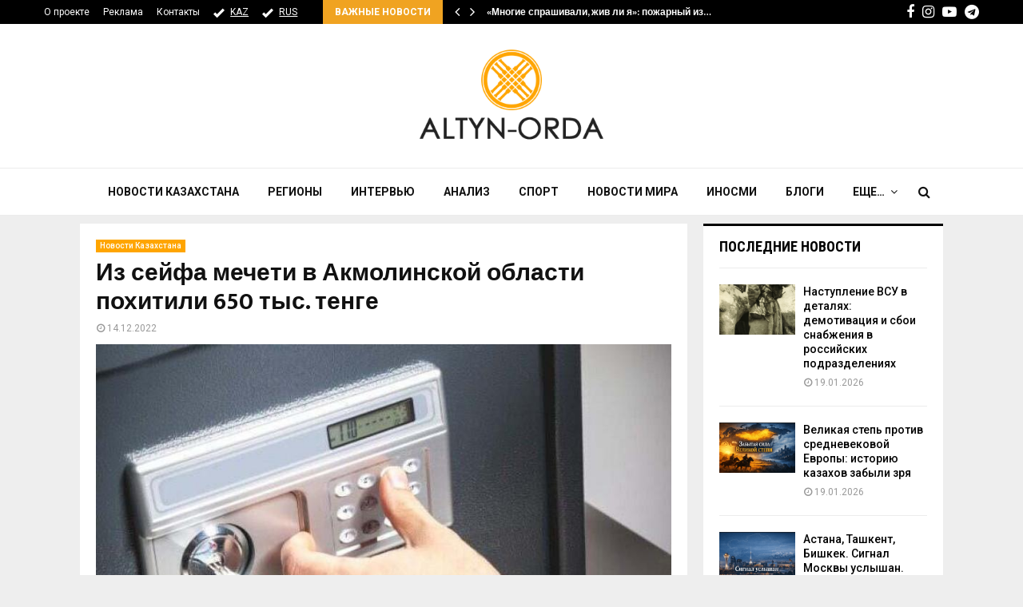

--- FILE ---
content_type: text/html; charset=UTF-8
request_url: https://altyn-orda.kz/iz-sejfa-mecheti-v-akmolinskoj-oblasti-pohitili-650-tys-tenge/
body_size: 25206
content:
<!DOCTYPE html>
<html lang="ru-RU">
<head>
	<meta charset="UTF-8">
	<meta name="google-adsense-account" content="ca-pub-9398872127380797">
		<meta name="viewport" content="width=device-width, initial-scale=1">
	<meta name="keywords" content="Altyn-orda.kz, Алтынорда кз, История, Новости Казахстана, Қазақстан жаңалықтары, Новости Алматы, новости Астана" />
	 <meta name="zen-verification" content="MfGueBgrPQWDjHZUG7QqTfNruMQZlAcifqEv1DPZOXw2OywrvTMmqEUWjGL71JZ3" />
		<link rel="profile" href="http://gmpg.org/xfn/11">
	<meta name='robots' content='index, follow, max-image-preview:large, max-snippet:-1, max-video-preview:-1' />
	<style>img:is([sizes="auto" i], [sizes^="auto," i]) { contain-intrinsic-size: 3000px 1500px }</style>
	
	<!-- This site is optimized with the Yoast SEO plugin v25.3 - https://yoast.com/wordpress/plugins/seo/ -->
	<title>Из сейфа мечети в Акмолинской области похитили 650 тыс. тенге - АЛТЫНОРДА</title>
	<meta name="description" content="Новости казахстана- Из сейфа мечети в Акмолинской области похитили 650 тыс. тенге - Серийного вора, орудовавшего в мечетях, задержали акмолинские полицейские, передает Tengrinews.kz со ссылкой на Polisia.kz. 9 декабря в Целиноградский" />
	<link rel="canonical" href="https://altyn-orda.kz/iz-sejfa-mecheti-v-akmolinskoj-oblasti-pohitili-650-tys-tenge/" />
	<meta name="twitter:card" content="summary_large_image" />
	<meta name="twitter:title" content="Из сейфа мечети в Акмолинской области похитили 650 тыс. тенге - АЛТЫНОРДА" />
	<meta name="twitter:description" content="Новости казахстана- Из сейфа мечети в Акмолинской области похитили 650 тыс. тенге - Серийного вора, орудовавшего в мечетях, задержали акмолинские полицейские, передает Tengrinews.kz со ссылкой на Polisia.kz. 9 декабря в Целиноградский" />
	<meta name="twitter:image" content="https://altyn-orda.kz/wp-content/uploads/photo_416108.jpeg" />
	<meta name="twitter:label1" content="Написано автором" />
	<meta name="twitter:data1" content="adminaltyn" />
	<script type="application/ld+json" class="yoast-schema-graph">{"@context":"https://schema.org","@graph":[{"@type":"Article","@id":"https://altyn-orda.kz/iz-sejfa-mecheti-v-akmolinskoj-oblasti-pohitili-650-tys-tenge/#article","isPartOf":{"@id":"https://altyn-orda.kz/iz-sejfa-mecheti-v-akmolinskoj-oblasti-pohitili-650-tys-tenge/"},"author":{"name":"adminaltyn","@id":"https://altyn-orda.kz/#/schema/person/6db3d502c173522d9027edec5e6a652e"},"headline":"Из сейфа мечети в Акмолинской области похитили 650 тыс. тенге","datePublished":"2022-12-13T19:50:43+00:00","mainEntityOfPage":{"@id":"https://altyn-orda.kz/iz-sejfa-mecheti-v-akmolinskoj-oblasti-pohitili-650-tys-tenge/"},"wordCount":129,"publisher":{"@id":"https://altyn-orda.kz/#organization"},"image":{"@id":"https://altyn-orda.kz/iz-sejfa-mecheti-v-akmolinskoj-oblasti-pohitili-650-tys-tenge/#primaryimage"},"thumbnailUrl":"https://altyn-orda.kz/wp-content/uploads/photo_416108.jpeg","keywords":["акмолинская область"],"articleSection":["Новости Казахстана"],"inLanguage":"ru-RU"},{"@type":"WebPage","@id":"https://altyn-orda.kz/iz-sejfa-mecheti-v-akmolinskoj-oblasti-pohitili-650-tys-tenge/","url":"https://altyn-orda.kz/iz-sejfa-mecheti-v-akmolinskoj-oblasti-pohitili-650-tys-tenge/","name":"Из сейфа мечети в Акмолинской области похитили 650 тыс. тенге - АЛТЫНОРДА","isPartOf":{"@id":"https://altyn-orda.kz/#website"},"primaryImageOfPage":{"@id":"https://altyn-orda.kz/iz-sejfa-mecheti-v-akmolinskoj-oblasti-pohitili-650-tys-tenge/#primaryimage"},"image":{"@id":"https://altyn-orda.kz/iz-sejfa-mecheti-v-akmolinskoj-oblasti-pohitili-650-tys-tenge/#primaryimage"},"thumbnailUrl":"https://altyn-orda.kz/wp-content/uploads/photo_416108.jpeg","datePublished":"2022-12-13T19:50:43+00:00","description":"Новости казахстана- Из сейфа мечети в Акмолинской области похитили 650 тыс. тенге - Серийного вора, орудовавшего в мечетях, задержали акмолинские полицейские, передает Tengrinews.kz со ссылкой на Polisia.kz. 9 декабря в Целиноградский","inLanguage":"ru-RU","potentialAction":[{"@type":"ReadAction","target":["https://altyn-orda.kz/iz-sejfa-mecheti-v-akmolinskoj-oblasti-pohitili-650-tys-tenge/"]}]},{"@type":"ImageObject","inLanguage":"ru-RU","@id":"https://altyn-orda.kz/iz-sejfa-mecheti-v-akmolinskoj-oblasti-pohitili-650-tys-tenge/#primaryimage","url":"https://altyn-orda.kz/wp-content/uploads/photo_416108.jpeg","contentUrl":"https://altyn-orda.kz/wp-content/uploads/photo_416108.jpeg","width":800,"height":450},{"@type":"WebSite","@id":"https://altyn-orda.kz/#website","url":"https://altyn-orda.kz/","name":"АЛТЫНОРДА","description":"Новости Казахстана, последние новости мира","publisher":{"@id":"https://altyn-orda.kz/#organization"},"alternateName":"Altyn-Orda.kz","potentialAction":[{"@type":"SearchAction","target":{"@type":"EntryPoint","urlTemplate":"https://altyn-orda.kz/?s={search_term_string}"},"query-input":{"@type":"PropertyValueSpecification","valueRequired":true,"valueName":"search_term_string"}}],"inLanguage":"ru-RU"},{"@type":"Organization","@id":"https://altyn-orda.kz/#organization","name":"АЛТЫНОРДА","alternateName":"Altyn-Orda.kz","url":"https://altyn-orda.kz/","logo":{"@type":"ImageObject","inLanguage":"ru-RU","@id":"https://altyn-orda.kz/#/schema/logo/image/","url":"https://altyn-orda.kz/wp-content/uploads/logo_altyn_orda-1.png","contentUrl":"https://altyn-orda.kz/wp-content/uploads/logo_altyn_orda-1.png","width":316,"height":160,"caption":"АЛТЫНОРДА"},"image":{"@id":"https://altyn-orda.kz/#/schema/logo/image/"},"sameAs":["https://www.facebook.com/smaleev59","https://www.youtube.com/@halykkzz/videos"]},{"@type":"Person","@id":"https://altyn-orda.kz/#/schema/person/6db3d502c173522d9027edec5e6a652e","name":"adminaltyn","url":"https://altyn-orda.kz/author/adminaltyn/"}]}</script>
	<!-- / Yoast SEO plugin. -->


<link rel='dns-prefetch' href='//fonts.googleapis.com' />
<link rel="alternate" type="application/rss+xml" title="АЛТЫНОРДА &raquo; Лента" href="https://altyn-orda.kz/feed/" />
<link rel="alternate" type="application/rss+xml" title="АЛТЫНОРДА &raquo; Лента комментариев" href="https://altyn-orda.kz/comments/feed/" />
<script type="text/javascript">
/* <![CDATA[ */
window._wpemojiSettings = {"baseUrl":"https:\/\/s.w.org\/images\/core\/emoji\/16.0.1\/72x72\/","ext":".png","svgUrl":"https:\/\/s.w.org\/images\/core\/emoji\/16.0.1\/svg\/","svgExt":".svg","source":{"concatemoji":"https:\/\/altyn-orda.kz\/wp-includes\/js\/wp-emoji-release.min.js?ver=6.8.3"}};
/*! This file is auto-generated */
!function(s,n){var o,i,e;function c(e){try{var t={supportTests:e,timestamp:(new Date).valueOf()};sessionStorage.setItem(o,JSON.stringify(t))}catch(e){}}function p(e,t,n){e.clearRect(0,0,e.canvas.width,e.canvas.height),e.fillText(t,0,0);var t=new Uint32Array(e.getImageData(0,0,e.canvas.width,e.canvas.height).data),a=(e.clearRect(0,0,e.canvas.width,e.canvas.height),e.fillText(n,0,0),new Uint32Array(e.getImageData(0,0,e.canvas.width,e.canvas.height).data));return t.every(function(e,t){return e===a[t]})}function u(e,t){e.clearRect(0,0,e.canvas.width,e.canvas.height),e.fillText(t,0,0);for(var n=e.getImageData(16,16,1,1),a=0;a<n.data.length;a++)if(0!==n.data[a])return!1;return!0}function f(e,t,n,a){switch(t){case"flag":return n(e,"\ud83c\udff3\ufe0f\u200d\u26a7\ufe0f","\ud83c\udff3\ufe0f\u200b\u26a7\ufe0f")?!1:!n(e,"\ud83c\udde8\ud83c\uddf6","\ud83c\udde8\u200b\ud83c\uddf6")&&!n(e,"\ud83c\udff4\udb40\udc67\udb40\udc62\udb40\udc65\udb40\udc6e\udb40\udc67\udb40\udc7f","\ud83c\udff4\u200b\udb40\udc67\u200b\udb40\udc62\u200b\udb40\udc65\u200b\udb40\udc6e\u200b\udb40\udc67\u200b\udb40\udc7f");case"emoji":return!a(e,"\ud83e\udedf")}return!1}function g(e,t,n,a){var r="undefined"!=typeof WorkerGlobalScope&&self instanceof WorkerGlobalScope?new OffscreenCanvas(300,150):s.createElement("canvas"),o=r.getContext("2d",{willReadFrequently:!0}),i=(o.textBaseline="top",o.font="600 32px Arial",{});return e.forEach(function(e){i[e]=t(o,e,n,a)}),i}function t(e){var t=s.createElement("script");t.src=e,t.defer=!0,s.head.appendChild(t)}"undefined"!=typeof Promise&&(o="wpEmojiSettingsSupports",i=["flag","emoji"],n.supports={everything:!0,everythingExceptFlag:!0},e=new Promise(function(e){s.addEventListener("DOMContentLoaded",e,{once:!0})}),new Promise(function(t){var n=function(){try{var e=JSON.parse(sessionStorage.getItem(o));if("object"==typeof e&&"number"==typeof e.timestamp&&(new Date).valueOf()<e.timestamp+604800&&"object"==typeof e.supportTests)return e.supportTests}catch(e){}return null}();if(!n){if("undefined"!=typeof Worker&&"undefined"!=typeof OffscreenCanvas&&"undefined"!=typeof URL&&URL.createObjectURL&&"undefined"!=typeof Blob)try{var e="postMessage("+g.toString()+"("+[JSON.stringify(i),f.toString(),p.toString(),u.toString()].join(",")+"));",a=new Blob([e],{type:"text/javascript"}),r=new Worker(URL.createObjectURL(a),{name:"wpTestEmojiSupports"});return void(r.onmessage=function(e){c(n=e.data),r.terminate(),t(n)})}catch(e){}c(n=g(i,f,p,u))}t(n)}).then(function(e){for(var t in e)n.supports[t]=e[t],n.supports.everything=n.supports.everything&&n.supports[t],"flag"!==t&&(n.supports.everythingExceptFlag=n.supports.everythingExceptFlag&&n.supports[t]);n.supports.everythingExceptFlag=n.supports.everythingExceptFlag&&!n.supports.flag,n.DOMReady=!1,n.readyCallback=function(){n.DOMReady=!0}}).then(function(){return e}).then(function(){var e;n.supports.everything||(n.readyCallback(),(e=n.source||{}).concatemoji?t(e.concatemoji):e.wpemoji&&e.twemoji&&(t(e.twemoji),t(e.wpemoji)))}))}((window,document),window._wpemojiSettings);
/* ]]> */
</script>
<style id='wp-emoji-styles-inline-css' type='text/css'>

	img.wp-smiley, img.emoji {
		display: inline !important;
		border: none !important;
		box-shadow: none !important;
		height: 1em !important;
		width: 1em !important;
		margin: 0 0.07em !important;
		vertical-align: -0.1em !important;
		background: none !important;
		padding: 0 !important;
	}
</style>
<link rel='stylesheet' id='wp-block-library-css' href='https://altyn-orda.kz/wp-includes/css/dist/block-library/style.min.css?ver=6.8.3' type='text/css' media='all' />
<style id='wp-block-library-theme-inline-css' type='text/css'>
.wp-block-audio :where(figcaption){color:#555;font-size:13px;text-align:center}.is-dark-theme .wp-block-audio :where(figcaption){color:#ffffffa6}.wp-block-audio{margin:0 0 1em}.wp-block-code{border:1px solid #ccc;border-radius:4px;font-family:Menlo,Consolas,monaco,monospace;padding:.8em 1em}.wp-block-embed :where(figcaption){color:#555;font-size:13px;text-align:center}.is-dark-theme .wp-block-embed :where(figcaption){color:#ffffffa6}.wp-block-embed{margin:0 0 1em}.blocks-gallery-caption{color:#555;font-size:13px;text-align:center}.is-dark-theme .blocks-gallery-caption{color:#ffffffa6}:root :where(.wp-block-image figcaption){color:#555;font-size:13px;text-align:center}.is-dark-theme :root :where(.wp-block-image figcaption){color:#ffffffa6}.wp-block-image{margin:0 0 1em}.wp-block-pullquote{border-bottom:4px solid;border-top:4px solid;color:currentColor;margin-bottom:1.75em}.wp-block-pullquote cite,.wp-block-pullquote footer,.wp-block-pullquote__citation{color:currentColor;font-size:.8125em;font-style:normal;text-transform:uppercase}.wp-block-quote{border-left:.25em solid;margin:0 0 1.75em;padding-left:1em}.wp-block-quote cite,.wp-block-quote footer{color:currentColor;font-size:.8125em;font-style:normal;position:relative}.wp-block-quote:where(.has-text-align-right){border-left:none;border-right:.25em solid;padding-left:0;padding-right:1em}.wp-block-quote:where(.has-text-align-center){border:none;padding-left:0}.wp-block-quote.is-large,.wp-block-quote.is-style-large,.wp-block-quote:where(.is-style-plain){border:none}.wp-block-search .wp-block-search__label{font-weight:700}.wp-block-search__button{border:1px solid #ccc;padding:.375em .625em}:where(.wp-block-group.has-background){padding:1.25em 2.375em}.wp-block-separator.has-css-opacity{opacity:.4}.wp-block-separator{border:none;border-bottom:2px solid;margin-left:auto;margin-right:auto}.wp-block-separator.has-alpha-channel-opacity{opacity:1}.wp-block-separator:not(.is-style-wide):not(.is-style-dots){width:100px}.wp-block-separator.has-background:not(.is-style-dots){border-bottom:none;height:1px}.wp-block-separator.has-background:not(.is-style-wide):not(.is-style-dots){height:2px}.wp-block-table{margin:0 0 1em}.wp-block-table td,.wp-block-table th{word-break:normal}.wp-block-table :where(figcaption){color:#555;font-size:13px;text-align:center}.is-dark-theme .wp-block-table :where(figcaption){color:#ffffffa6}.wp-block-video :where(figcaption){color:#555;font-size:13px;text-align:center}.is-dark-theme .wp-block-video :where(figcaption){color:#ffffffa6}.wp-block-video{margin:0 0 1em}:root :where(.wp-block-template-part.has-background){margin-bottom:0;margin-top:0;padding:1.25em 2.375em}
</style>
<style id='classic-theme-styles-inline-css' type='text/css'>
/*! This file is auto-generated */
.wp-block-button__link{color:#fff;background-color:#32373c;border-radius:9999px;box-shadow:none;text-decoration:none;padding:calc(.667em + 2px) calc(1.333em + 2px);font-size:1.125em}.wp-block-file__button{background:#32373c;color:#fff;text-decoration:none}
</style>
<style id='global-styles-inline-css' type='text/css'>
:root{--wp--preset--aspect-ratio--square: 1;--wp--preset--aspect-ratio--4-3: 4/3;--wp--preset--aspect-ratio--3-4: 3/4;--wp--preset--aspect-ratio--3-2: 3/2;--wp--preset--aspect-ratio--2-3: 2/3;--wp--preset--aspect-ratio--16-9: 16/9;--wp--preset--aspect-ratio--9-16: 9/16;--wp--preset--color--black: #000000;--wp--preset--color--cyan-bluish-gray: #abb8c3;--wp--preset--color--white: #ffffff;--wp--preset--color--pale-pink: #f78da7;--wp--preset--color--vivid-red: #cf2e2e;--wp--preset--color--luminous-vivid-orange: #ff6900;--wp--preset--color--luminous-vivid-amber: #fcb900;--wp--preset--color--light-green-cyan: #7bdcb5;--wp--preset--color--vivid-green-cyan: #00d084;--wp--preset--color--pale-cyan-blue: #8ed1fc;--wp--preset--color--vivid-cyan-blue: #0693e3;--wp--preset--color--vivid-purple: #9b51e0;--wp--preset--gradient--vivid-cyan-blue-to-vivid-purple: linear-gradient(135deg,rgba(6,147,227,1) 0%,rgb(155,81,224) 100%);--wp--preset--gradient--light-green-cyan-to-vivid-green-cyan: linear-gradient(135deg,rgb(122,220,180) 0%,rgb(0,208,130) 100%);--wp--preset--gradient--luminous-vivid-amber-to-luminous-vivid-orange: linear-gradient(135deg,rgba(252,185,0,1) 0%,rgba(255,105,0,1) 100%);--wp--preset--gradient--luminous-vivid-orange-to-vivid-red: linear-gradient(135deg,rgba(255,105,0,1) 0%,rgb(207,46,46) 100%);--wp--preset--gradient--very-light-gray-to-cyan-bluish-gray: linear-gradient(135deg,rgb(238,238,238) 0%,rgb(169,184,195) 100%);--wp--preset--gradient--cool-to-warm-spectrum: linear-gradient(135deg,rgb(74,234,220) 0%,rgb(151,120,209) 20%,rgb(207,42,186) 40%,rgb(238,44,130) 60%,rgb(251,105,98) 80%,rgb(254,248,76) 100%);--wp--preset--gradient--blush-light-purple: linear-gradient(135deg,rgb(255,206,236) 0%,rgb(152,150,240) 100%);--wp--preset--gradient--blush-bordeaux: linear-gradient(135deg,rgb(254,205,165) 0%,rgb(254,45,45) 50%,rgb(107,0,62) 100%);--wp--preset--gradient--luminous-dusk: linear-gradient(135deg,rgb(255,203,112) 0%,rgb(199,81,192) 50%,rgb(65,88,208) 100%);--wp--preset--gradient--pale-ocean: linear-gradient(135deg,rgb(255,245,203) 0%,rgb(182,227,212) 50%,rgb(51,167,181) 100%);--wp--preset--gradient--electric-grass: linear-gradient(135deg,rgb(202,248,128) 0%,rgb(113,206,126) 100%);--wp--preset--gradient--midnight: linear-gradient(135deg,rgb(2,3,129) 0%,rgb(40,116,252) 100%);--wp--preset--font-size--small: 14px;--wp--preset--font-size--medium: 20px;--wp--preset--font-size--large: 32px;--wp--preset--font-size--x-large: 42px;--wp--preset--font-size--normal: 16px;--wp--preset--font-size--huge: 42px;--wp--preset--spacing--20: 0.44rem;--wp--preset--spacing--30: 0.67rem;--wp--preset--spacing--40: 1rem;--wp--preset--spacing--50: 1.5rem;--wp--preset--spacing--60: 2.25rem;--wp--preset--spacing--70: 3.38rem;--wp--preset--spacing--80: 5.06rem;--wp--preset--shadow--natural: 6px 6px 9px rgba(0, 0, 0, 0.2);--wp--preset--shadow--deep: 12px 12px 50px rgba(0, 0, 0, 0.4);--wp--preset--shadow--sharp: 6px 6px 0px rgba(0, 0, 0, 0.2);--wp--preset--shadow--outlined: 6px 6px 0px -3px rgba(255, 255, 255, 1), 6px 6px rgba(0, 0, 0, 1);--wp--preset--shadow--crisp: 6px 6px 0px rgba(0, 0, 0, 1);}:where(.is-layout-flex){gap: 0.5em;}:where(.is-layout-grid){gap: 0.5em;}body .is-layout-flex{display: flex;}.is-layout-flex{flex-wrap: wrap;align-items: center;}.is-layout-flex > :is(*, div){margin: 0;}body .is-layout-grid{display: grid;}.is-layout-grid > :is(*, div){margin: 0;}:where(.wp-block-columns.is-layout-flex){gap: 2em;}:where(.wp-block-columns.is-layout-grid){gap: 2em;}:where(.wp-block-post-template.is-layout-flex){gap: 1.25em;}:where(.wp-block-post-template.is-layout-grid){gap: 1.25em;}.has-black-color{color: var(--wp--preset--color--black) !important;}.has-cyan-bluish-gray-color{color: var(--wp--preset--color--cyan-bluish-gray) !important;}.has-white-color{color: var(--wp--preset--color--white) !important;}.has-pale-pink-color{color: var(--wp--preset--color--pale-pink) !important;}.has-vivid-red-color{color: var(--wp--preset--color--vivid-red) !important;}.has-luminous-vivid-orange-color{color: var(--wp--preset--color--luminous-vivid-orange) !important;}.has-luminous-vivid-amber-color{color: var(--wp--preset--color--luminous-vivid-amber) !important;}.has-light-green-cyan-color{color: var(--wp--preset--color--light-green-cyan) !important;}.has-vivid-green-cyan-color{color: var(--wp--preset--color--vivid-green-cyan) !important;}.has-pale-cyan-blue-color{color: var(--wp--preset--color--pale-cyan-blue) !important;}.has-vivid-cyan-blue-color{color: var(--wp--preset--color--vivid-cyan-blue) !important;}.has-vivid-purple-color{color: var(--wp--preset--color--vivid-purple) !important;}.has-black-background-color{background-color: var(--wp--preset--color--black) !important;}.has-cyan-bluish-gray-background-color{background-color: var(--wp--preset--color--cyan-bluish-gray) !important;}.has-white-background-color{background-color: var(--wp--preset--color--white) !important;}.has-pale-pink-background-color{background-color: var(--wp--preset--color--pale-pink) !important;}.has-vivid-red-background-color{background-color: var(--wp--preset--color--vivid-red) !important;}.has-luminous-vivid-orange-background-color{background-color: var(--wp--preset--color--luminous-vivid-orange) !important;}.has-luminous-vivid-amber-background-color{background-color: var(--wp--preset--color--luminous-vivid-amber) !important;}.has-light-green-cyan-background-color{background-color: var(--wp--preset--color--light-green-cyan) !important;}.has-vivid-green-cyan-background-color{background-color: var(--wp--preset--color--vivid-green-cyan) !important;}.has-pale-cyan-blue-background-color{background-color: var(--wp--preset--color--pale-cyan-blue) !important;}.has-vivid-cyan-blue-background-color{background-color: var(--wp--preset--color--vivid-cyan-blue) !important;}.has-vivid-purple-background-color{background-color: var(--wp--preset--color--vivid-purple) !important;}.has-black-border-color{border-color: var(--wp--preset--color--black) !important;}.has-cyan-bluish-gray-border-color{border-color: var(--wp--preset--color--cyan-bluish-gray) !important;}.has-white-border-color{border-color: var(--wp--preset--color--white) !important;}.has-pale-pink-border-color{border-color: var(--wp--preset--color--pale-pink) !important;}.has-vivid-red-border-color{border-color: var(--wp--preset--color--vivid-red) !important;}.has-luminous-vivid-orange-border-color{border-color: var(--wp--preset--color--luminous-vivid-orange) !important;}.has-luminous-vivid-amber-border-color{border-color: var(--wp--preset--color--luminous-vivid-amber) !important;}.has-light-green-cyan-border-color{border-color: var(--wp--preset--color--light-green-cyan) !important;}.has-vivid-green-cyan-border-color{border-color: var(--wp--preset--color--vivid-green-cyan) !important;}.has-pale-cyan-blue-border-color{border-color: var(--wp--preset--color--pale-cyan-blue) !important;}.has-vivid-cyan-blue-border-color{border-color: var(--wp--preset--color--vivid-cyan-blue) !important;}.has-vivid-purple-border-color{border-color: var(--wp--preset--color--vivid-purple) !important;}.has-vivid-cyan-blue-to-vivid-purple-gradient-background{background: var(--wp--preset--gradient--vivid-cyan-blue-to-vivid-purple) !important;}.has-light-green-cyan-to-vivid-green-cyan-gradient-background{background: var(--wp--preset--gradient--light-green-cyan-to-vivid-green-cyan) !important;}.has-luminous-vivid-amber-to-luminous-vivid-orange-gradient-background{background: var(--wp--preset--gradient--luminous-vivid-amber-to-luminous-vivid-orange) !important;}.has-luminous-vivid-orange-to-vivid-red-gradient-background{background: var(--wp--preset--gradient--luminous-vivid-orange-to-vivid-red) !important;}.has-very-light-gray-to-cyan-bluish-gray-gradient-background{background: var(--wp--preset--gradient--very-light-gray-to-cyan-bluish-gray) !important;}.has-cool-to-warm-spectrum-gradient-background{background: var(--wp--preset--gradient--cool-to-warm-spectrum) !important;}.has-blush-light-purple-gradient-background{background: var(--wp--preset--gradient--blush-light-purple) !important;}.has-blush-bordeaux-gradient-background{background: var(--wp--preset--gradient--blush-bordeaux) !important;}.has-luminous-dusk-gradient-background{background: var(--wp--preset--gradient--luminous-dusk) !important;}.has-pale-ocean-gradient-background{background: var(--wp--preset--gradient--pale-ocean) !important;}.has-electric-grass-gradient-background{background: var(--wp--preset--gradient--electric-grass) !important;}.has-midnight-gradient-background{background: var(--wp--preset--gradient--midnight) !important;}.has-small-font-size{font-size: var(--wp--preset--font-size--small) !important;}.has-medium-font-size{font-size: var(--wp--preset--font-size--medium) !important;}.has-large-font-size{font-size: var(--wp--preset--font-size--large) !important;}.has-x-large-font-size{font-size: var(--wp--preset--font-size--x-large) !important;}
:where(.wp-block-post-template.is-layout-flex){gap: 1.25em;}:where(.wp-block-post-template.is-layout-grid){gap: 1.25em;}
:where(.wp-block-columns.is-layout-flex){gap: 2em;}:where(.wp-block-columns.is-layout-grid){gap: 2em;}
:root :where(.wp-block-pullquote){font-size: 1.5em;line-height: 1.6;}
</style>
<link rel='stylesheet' id='pencisc-css' href='https://altyn-orda.kz/wp-content/plugins/penci-framework/assets/css/single-shortcode.css?ver=6.8.3' type='text/css' media='all' />
<link rel='stylesheet' id='penci-font-awesome-css' href='https://altyn-orda.kz/wp-content/themes/pennews/css/font-awesome.min.css?ver=4.5.2' type='text/css' media='all' />
<link rel='stylesheet' id='penci-fonts-css' href='//fonts.googleapis.com/css?family=Roboto%3A300%2C300italic%2C400%2C400italic%2C500%2C500italic%2C700%2C700italic%2C800%2C800italic%7CMukta+Vaani%3A300%2C300italic%2C400%2C400italic%2C500%2C500italic%2C700%2C700italic%2C800%2C800italic%7COswald%3A300%2C300italic%2C400%2C400italic%2C500%2C500italic%2C700%2C700italic%2C800%2C800italic%7CTeko%3A300%2C300italic%2C400%2C400italic%2C500%2C500italic%2C700%2C700italic%2C800%2C800italic%7CPT+Sans%3A300%2C300italic%2C400%2C400italic%2C500%2C500italic%2C700%2C700italic%2C800%2C800italic%7CRoboto+Condensed%3A300%2C300italic%2C400%2C400italic%2C500%2C500italic%2C700%2C700italic%2C800%2C800italic%3A300%2C300italic%2C400%2C400italic%2C500%2C500italic%2C700%2C700italic%2C800%2C800italic%26subset%3Dcyrillic%2Ccyrillic-ext%2Cgreek%2Cgreek-ext%2Clatin-ext' type='text/css' media='all' />
<link rel='stylesheet' id='penci-style-css' href='https://altyn-orda.kz/wp-content/themes/pennews/style.css?ver=6.6.5' type='text/css' media='all' />
<style id='penci-style-inline-css' type='text/css'>
.penci-block-vc.style-title-13:not(.footer-widget).style-title-center .penci-block-heading {border-right: 10px solid transparent; border-left: 10px solid transparent; }.site-branding h1, .site-branding h2 {margin: 0;}.penci-schema-markup { display: none !important; }.penci-entry-media .twitter-video { max-width: none !important; margin: 0 !important; }.penci-entry-media .fb-video { margin-bottom: 0; }.penci-entry-media .post-format-meta > iframe { vertical-align: top; }.penci-single-style-6 .penci-entry-media-top.penci-video-format-dailymotion:after, .penci-single-style-6 .penci-entry-media-top.penci-video-format-facebook:after, .penci-single-style-6 .penci-entry-media-top.penci-video-format-vimeo:after, .penci-single-style-6 .penci-entry-media-top.penci-video-format-twitter:after, .penci-single-style-7 .penci-entry-media-top.penci-video-format-dailymotion:after, .penci-single-style-7 .penci-entry-media-top.penci-video-format-facebook:after, .penci-single-style-7 .penci-entry-media-top.penci-video-format-vimeo:after, .penci-single-style-7 .penci-entry-media-top.penci-video-format-twitter:after { content: none; } .penci-single-style-5 .penci-entry-media.penci-video-format-dailymotion:after, .penci-single-style-5 .penci-entry-media.penci-video-format-facebook:after, .penci-single-style-5 .penci-entry-media.penci-video-format-vimeo:after, .penci-single-style-5 .penci-entry-media.penci-video-format-twitter:after { content: none; }@media screen and (max-width: 960px) { .penci-insta-thumb ul.thumbnails.penci_col_5 li, .penci-insta-thumb ul.thumbnails.penci_col_6 li { width: 33.33% !important; } .penci-insta-thumb ul.thumbnails.penci_col_7 li, .penci-insta-thumb ul.thumbnails.penci_col_8 li, .penci-insta-thumb ul.thumbnails.penci_col_9 li, .penci-insta-thumb ul.thumbnails.penci_col_10 li { width: 25% !important; } }.site-header.header--s12 .penci-menu-toggle-wapper,.site-header.header--s12 .header__social-search { flex: 1; }.site-header.header--s5 .site-branding {  padding-right: 0;margin-right: 40px; }.penci-block_37 .penci_post-meta { padding-top: 8px; }.penci-block_37 .penci-post-excerpt + .penci_post-meta { padding-top: 0; }.penci-hide-text-votes { display: none; }.penci-usewr-review {  border-top: 1px solid #ececec; }.penci-review-score {top: 5px; position: relative; }.penci-social-counter.penci-social-counter--style-3 .penci-social__empty a, .penci-social-counter.penci-social-counter--style-4 .penci-social__empty a, .penci-social-counter.penci-social-counter--style-5 .penci-social__empty a, .penci-social-counter.penci-social-counter--style-6 .penci-social__empty a { display: flex; justify-content: center; align-items: center; }.penci-block-error { padding: 0 20px 20px; }@media screen and (min-width: 1240px){ .penci_dis_padding_bw .penci-content-main.penci-col-4:nth-child(3n+2) { padding-right: 15px; padding-left: 15px; }}.bos_searchbox_widget_class.penci-vc-column-1 #flexi_searchbox #b_searchboxInc .b_submitButton_wrapper{ padding-top: 10px; padding-bottom: 10px; }.mfp-image-holder .mfp-close, .mfp-iframe-holder .mfp-close { background: transparent; border-color: transparent; }.penci-topbar .topbar__social-media a{ font-size: 18px; }.header--s6 .site-branding img {max-width: 237px !important;overflow: hidden; }.penci-menu-hbg-widgets .menu-hbg-title { font-family:'Roboto Condensed', sans-serif }
		.woocommerce div.product .related > h2,.woocommerce div.product .upsells > h2,
		.post-title-box .post-box-title,.site-content #respond h3,.site-content .widget-title,
		.site-content .widgettitle,
		body.page-template-full-width.page-paged-2 .site-content .widget.penci-block-vc .penci-block__title,
		body:not( .page-template-full-width ) .site-content .widget.penci-block-vc .penci-block__title{ font-family:'Roboto Condensed', sans-serif !important; }.site-footer .penci-block-vc .penci-block__title{ font-family:'PT Sans', sans-serif; }body, input, select, textarea,
			.widget.widget_display_replies li, .widget.widget_display_topics li,
			.widget ul li,
			.error404 .page-title,
			.entry-content .penci-recipe-heading h2,
			.entry-content .penci-recipe-title,
			#respond h3,.penci-review-text,#respond textarea, .wpcf7 textarea,
			.woocommerce .woocommerce-product-search input[type="search"],
			.woocommerce nav.woocommerce-pagination ul li a, .woocommerce nav.woocommerce-pagination ul li span,
			.woocommerce table.shop_table th,
			.woocommerce-page form .form-row .input-text,
			.select2-container--default .select2-selection--single .select2-selection__rendered,
			#respond label, .wpcf7 label,
			.mc4wp-form,
			#bbpress-forums li.bbp-body ul.forum li.bbp-forum-topic-count, #bbpress-forums li.bbp-body ul.forum li.bbp-forum-reply-count,
			#bbpress-forums li.bbp-body ul.forum li.bbp-forum-freshness, #bbpress-forums li.bbp-body ul.forum li.bbp-forum-freshness a, 
			#bbpress-forums li.bbp-body ul.topic li.bbp-forum-topic-count, #bbpress-forums li.bbp-body ul.topic li.bbp-topic-voice-count,
			#bbpress-forums li.bbp-body ul.topic li.bbp-forum-reply-count, #bbpress-forums li.bbp-body ul.topic li.bbp-topic-freshness > a,
			#bbpress-forums li.bbp-body ul.topic li.bbp-topic-freshness, #bbpress-forums li.bbp-body ul.topic li.bbp-topic-reply-count,
			div.bbp-template-notice, div.indicator-hint,
			#bbpress-forums fieldset.bbp-form legend,
			.entry-content code, .wpb_text_column code, .entry-content blockquote.wp-block-quote p, .entry-content blockquote.wp-block-quote p,
			.penci_dark_layout blockquote.style-3, .penci_dark_layout blockquote.style-3 p,
			.penci_dark_layout blockquote.style-2,.penci_dark_layout blockquote.style-2 p,
			.wpb_text_column blockquote.wp-block-quote p, .wpb_text_column blockquote.wp-block-quote p,
			.widget.widget_display_views li, .widget.widget_display_forums li, .widget.widget_layered_nav li,
			.widget.widget_product_categories li, .widget.widget_categories li, .widget.widget_archive li,
			.widget.widget_pages li, .widget.widget_meta li, .wp-block-pullquote{ color:#333333 }.buy-button{ background-color:#f0a321 !important; }.penci-menuhbg-toggle:hover .lines-button:after,.penci-menuhbg-toggle:hover .penci-lines:before,.penci-menuhbg-toggle:hover .penci-lines:after.penci-login-container a,.penci_list_shortcode li:before,.footer__sidebars .penci-block-vc .penci__post-title a:hover,.penci-viewall-results a:hover,.post-entry .penci-portfolio-filter ul li.active a, .penci-portfolio-filter ul li.active a,.penci-ajax-search-results-wrapper .penci__post-title a:hover{ color: #f0a321; }.penci-tweets-widget-content .icon-tweets,.penci-tweets-widget-content .tweet-intents a,.penci-tweets-widget-content .tweet-intents span:after,.woocommerce .star-rating span,.woocommerce .comment-form p.stars a:hover,.woocommerce div.product .woocommerce-tabs ul.tabs li a:hover,.penci-subcat-list .flexMenu-viewMore:hover a, .penci-subcat-list .flexMenu-viewMore:focus a,.penci-subcat-list .flexMenu-viewMore .flexMenu-popup .penci-subcat-item a:hover,.penci-owl-carousel-style .owl-dot.active span, .penci-owl-carousel-style .owl-dot:hover span,.penci-owl-carousel-slider .owl-dot.active span,.penci-owl-carousel-slider .owl-dot:hover span{ color: #f0a321; }.penci-owl-carousel-slider .owl-dot.active span,.penci-owl-carousel-slider .owl-dot:hover span{ background-color: #f0a321; }blockquote, q,.penci-post-pagination a:hover,a:hover,.penci-entry-meta a:hover,.penci-portfolio-below_img .inner-item-portfolio .portfolio-desc a:hover h3,.main-navigation.penci_disable_padding_menu > ul:not(.children) > li:hover > a,.main-navigation.penci_disable_padding_menu > ul:not(.children) > li:active > a,.main-navigation.penci_disable_padding_menu > ul:not(.children) > li.current-menu-item > a,.main-navigation.penci_disable_padding_menu > ul:not(.children) > li.current-menu-ancestor > a,.main-navigation.penci_disable_padding_menu > ul:not(.children) > li.current-category-ancestor > a,.site-header.header--s11 .main-navigation.penci_enable_line_menu .menu > li:hover > a,.site-header.header--s11 .main-navigation.penci_enable_line_menu .menu > li:active > a,.site-header.header--s11 .main-navigation.penci_enable_line_menu .menu > li.current-menu-item > a,.main-navigation.penci_disable_padding_menu ul.menu > li > a:hover,.main-navigation ul li:hover > a,.main-navigation ul li:active > a,.main-navigation li.current-menu-item > a,#site-navigation .penci-megamenu .penci-mega-child-categories a.cat-active,#site-navigation .penci-megamenu .penci-content-megamenu .penci-mega-latest-posts .penci-mega-post a:not(.mega-cat-name):hover,.penci-post-pagination h5 a:hover{ color: #f0a321; }.penci-menu-hbg .primary-menu-mobile li a:hover,.penci-menu-hbg .primary-menu-mobile li.toggled-on > a,.penci-menu-hbg .primary-menu-mobile li.toggled-on > .dropdown-toggle,.penci-menu-hbg .primary-menu-mobile li.current-menu-item > a,.penci-menu-hbg .primary-menu-mobile li.current-menu-item > .dropdown-toggle,.mobile-sidebar .primary-menu-mobile li a:hover,.mobile-sidebar .primary-menu-mobile li.toggled-on-first > a,.mobile-sidebar .primary-menu-mobile li.toggled-on > a,.mobile-sidebar .primary-menu-mobile li.toggled-on > .dropdown-toggle,.mobile-sidebar .primary-menu-mobile li.current-menu-item > a,.mobile-sidebar .primary-menu-mobile li.current-menu-item > .dropdown-toggle,.mobile-sidebar #sidebar-nav-logo a,.mobile-sidebar #sidebar-nav-logo a:hover.mobile-sidebar #sidebar-nav-logo:before,.penci-recipe-heading a.penci-recipe-print,.widget a:hover,.widget.widget_recent_entries li a:hover, .widget.widget_recent_comments li a:hover, .widget.widget_meta li a:hover,.penci-topbar a:hover,.penci-topbar ul li:hover,.penci-topbar ul li a:hover,.penci-topbar ul.menu li ul.sub-menu li a:hover,.site-branding a, .site-branding .site-title{ color: #f0a321; }.penci-viewall-results a:hover,.penci-ajax-search-results-wrapper .penci__post-title a:hover,.header__search_dis_bg .search-click:hover,.header__social-media a:hover,.penci-login-container .link-bottom a,.error404 .page-content a,.penci-no-results .search-form .search-submit:hover,.error404 .page-content .search-form .search-submit:hover,.penci_breadcrumbs a:hover, .penci_breadcrumbs a:hover span,.penci-archive .entry-meta a:hover,.penci-caption-above-img .wp-caption a:hover,.penci-author-content .author-social:hover,.entry-content a,.comment-content a,.penci-page-style-5 .penci-active-thumb .penci-entry-meta a:hover,.penci-single-style-5 .penci-active-thumb .penci-entry-meta a:hover{ color: #f0a321; }blockquote:not(.wp-block-quote).style-2:before{ background-color: transparent; }blockquote.style-2:before,blockquote:not(.wp-block-quote),blockquote.style-2 cite, blockquote.style-2 .author,blockquote.style-3 cite, blockquote.style-3 .author,.woocommerce ul.products li.product .price,.woocommerce ul.products li.product .price ins,.woocommerce div.product p.price ins,.woocommerce div.product span.price ins, .woocommerce div.product p.price, .woocommerce div.product span.price,.woocommerce div.product .entry-summary div[itemprop="description"] blockquote:before, .woocommerce div.product .woocommerce-tabs #tab-description blockquote:before,.woocommerce-product-details__short-description blockquote:before,.woocommerce div.product .entry-summary div[itemprop="description"] blockquote cite, .woocommerce div.product .entry-summary div[itemprop="description"] blockquote .author,.woocommerce div.product .woocommerce-tabs #tab-description blockquote cite, .woocommerce div.product .woocommerce-tabs #tab-description blockquote .author,.woocommerce div.product .product_meta > span a:hover,.woocommerce div.product .woocommerce-tabs ul.tabs li.active{ color: #f0a321; }.woocommerce #respond input#submit.alt.disabled:hover,.woocommerce #respond input#submit.alt:disabled:hover,.woocommerce #respond input#submit.alt:disabled[disabled]:hover,.woocommerce a.button.alt.disabled,.woocommerce a.button.alt.disabled:hover,.woocommerce a.button.alt:disabled,.woocommerce a.button.alt:disabled:hover,.woocommerce a.button.alt:disabled[disabled],.woocommerce a.button.alt:disabled[disabled]:hover,.woocommerce button.button.alt.disabled,.woocommerce button.button.alt.disabled:hover,.woocommerce button.button.alt:disabled,.woocommerce button.button.alt:disabled:hover,.woocommerce button.button.alt:disabled[disabled],.woocommerce button.button.alt:disabled[disabled]:hover,.woocommerce input.button.alt.disabled,.woocommerce input.button.alt.disabled:hover,.woocommerce input.button.alt:disabled,.woocommerce input.button.alt:disabled:hover,.woocommerce input.button.alt:disabled[disabled],.woocommerce input.button.alt:disabled[disabled]:hover{ background-color: #f0a321; }.woocommerce ul.cart_list li .amount, .woocommerce ul.product_list_widget li .amount,.woocommerce table.shop_table td.product-name a:hover,.woocommerce-cart .cart-collaterals .cart_totals table td .amount,.woocommerce .woocommerce-info:before,.woocommerce form.checkout table.shop_table .order-total .amount,.post-entry .penci-portfolio-filter ul li a:hover,.post-entry .penci-portfolio-filter ul li.active a,.penci-portfolio-filter ul li a:hover,.penci-portfolio-filter ul li.active a,#bbpress-forums li.bbp-body ul.forum li.bbp-forum-info a:hover,#bbpress-forums li.bbp-body ul.topic li.bbp-topic-title a:hover,#bbpress-forums li.bbp-body ul.forum li.bbp-forum-info .bbp-forum-content a,#bbpress-forums li.bbp-body ul.topic p.bbp-topic-meta a,#bbpress-forums .bbp-breadcrumb a:hover, #bbpress-forums .bbp-breadcrumb .bbp-breadcrumb-current:hover,#bbpress-forums .bbp-forum-freshness a:hover,#bbpress-forums .bbp-topic-freshness a:hover{ color: #f0a321; }.footer__bottom a,.footer__logo a, .footer__logo a:hover,.site-info a,.site-info a:hover,.sub-footer-menu li a:hover,.footer__sidebars a:hover,.penci-block-vc .social-buttons a:hover,.penci-inline-related-posts .penci_post-meta a:hover,.penci__general-meta .penci_post-meta a:hover,.penci-block_video.style-1 .penci_post-meta a:hover,.penci-block_video.style-7 .penci_post-meta a:hover,.penci-block-vc .penci-block__title a:hover,.penci-block-vc.style-title-2 .penci-block__title a:hover,.penci-block-vc.style-title-2:not(.footer-widget) .penci-block__title a:hover,.penci-block-vc.style-title-4 .penci-block__title a:hover,.penci-block-vc.style-title-4:not(.footer-widget) .penci-block__title a:hover,.penci-block-vc .penci-subcat-filter .penci-subcat-item a.active, .penci-block-vc .penci-subcat-filter .penci-subcat-item a:hover ,.penci-block_1 .penci_post-meta a:hover,.penci-inline-related-posts.penci-irp-type-grid .penci__post-title:hover{ color: #f0a321; }.penci-block_10 .penci-posted-on a,.penci-block_10 .penci-block__title a:hover,.penci-block_10 .penci__post-title a:hover,.penci-block_26 .block26_first_item .penci__post-title:hover,.penci-block_30 .penci_post-meta a:hover,.penci-block_33 .block33_big_item .penci_post-meta a:hover,.penci-block_36 .penci-chart-text,.penci-block_video.style-1 .block_video_first_item.penci-title-ab-img .penci_post_content a:hover,.penci-block_video.style-1 .block_video_first_item.penci-title-ab-img .penci_post-meta a:hover,.penci-block_video.style-6 .penci__post-title:hover,.penci-block_video.style-7 .penci__post-title:hover,.penci-owl-featured-area.style-12 .penci-small_items h3 a:hover,.penci-owl-featured-area.style-12 .penci-small_items .penci-slider__meta a:hover ,.penci-owl-featured-area.style-12 .penci-small_items .owl-item.current h3 a,.penci-owl-featured-area.style-13 .penci-small_items h3 a:hover,.penci-owl-featured-area.style-13 .penci-small_items .penci-slider__meta a:hover,.penci-owl-featured-area.style-13 .penci-small_items .owl-item.current h3 a,.penci-owl-featured-area.style-14 .penci-small_items h3 a:hover,.penci-owl-featured-area.style-14 .penci-small_items .penci-slider__meta a:hover ,.penci-owl-featured-area.style-14 .penci-small_items .owl-item.current h3 a,.penci-owl-featured-area.style-17 h3 a:hover,.penci-owl-featured-area.style-17 .penci-slider__meta a:hover,.penci-fslider28-wrapper.penci-block-vc .penci-slider-nav a:hover,.penci-videos-playlist .penci-video-nav .penci-video-playlist-item .penci-video-play-icon,.penci-videos-playlist .penci-video-nav .penci-video-playlist-item.is-playing { color: #f0a321; }.penci-block_video.style-7 .penci_post-meta a:hover,.penci-ajax-more.disable_bg_load_more .penci-ajax-more-button:hover, .penci-ajax-more.disable_bg_load_more .penci-block-ajax-more-button:hover{ color: #f0a321; }.site-main #buddypress input[type=submit]:hover,.site-main #buddypress div.generic-button a:hover,.site-main #buddypress .comment-reply-link:hover,.site-main #buddypress a.button:hover,.site-main #buddypress a.button:focus,.site-main #buddypress ul.button-nav li a:hover,.site-main #buddypress ul.button-nav li.current a,.site-main #buddypress .dir-search input[type=submit]:hover, .site-main #buddypress .groups-members-search input[type=submit]:hover,.site-main #buddypress div.item-list-tabs ul li.selected a,.site-main #buddypress div.item-list-tabs ul li.current a,.site-main #buddypress div.item-list-tabs ul li a:hover{ border-color: #f0a321;background-color: #f0a321; }.site-main #buddypress table.notifications thead tr, .site-main #buddypress table.notifications-settings thead tr,.site-main #buddypress table.profile-settings thead tr, .site-main #buddypress table.profile-fields thead tr,.site-main #buddypress table.profile-settings thead tr, .site-main #buddypress table.profile-fields thead tr,.site-main #buddypress table.wp-profile-fields thead tr, .site-main #buddypress table.messages-notices thead tr,.site-main #buddypress table.forum thead tr{ border-color: #f0a321;background-color: #f0a321; }.site-main .bbp-pagination-links a:hover, .site-main .bbp-pagination-links span.current,#buddypress div.item-list-tabs:not(#subnav) ul li.selected a, #buddypress div.item-list-tabs:not(#subnav) ul li.current a, #buddypress div.item-list-tabs:not(#subnav) ul li a:hover,#buddypress ul.item-list li div.item-title a, #buddypress ul.item-list li h4 a,div.bbp-template-notice a,#bbpress-forums li.bbp-body ul.topic li.bbp-topic-title a,#bbpress-forums li.bbp-body .bbp-forums-list li,.site-main #buddypress .activity-header a:first-child, #buddypress .comment-meta a:first-child, #buddypress .acomment-meta a:first-child{ color: #f0a321 !important; }.single-tribe_events .tribe-events-schedule .tribe-events-cost{ color: #f0a321; }.tribe-events-list .tribe-events-loop .tribe-event-featured,#tribe-events .tribe-events-button,#tribe-events .tribe-events-button:hover,#tribe_events_filters_wrapper input[type=submit],.tribe-events-button, .tribe-events-button.tribe-active:hover,.tribe-events-button.tribe-inactive,.tribe-events-button:hover,.tribe-events-calendar td.tribe-events-present div[id*=tribe-events-daynum-],.tribe-events-calendar td.tribe-events-present div[id*=tribe-events-daynum-]>a,#tribe-bar-form .tribe-bar-submit input[type=submit]:hover{ background-color: #f0a321; }.woocommerce span.onsale,.show-search:after,select option:focus,.woocommerce .widget_shopping_cart p.buttons a:hover, .woocommerce.widget_shopping_cart p.buttons a:hover, .woocommerce .widget_price_filter .price_slider_amount .button:hover, .woocommerce div.product form.cart .button:hover,.woocommerce .widget_price_filter .ui-slider .ui-slider-handle,.penci-block-vc.style-title-2:not(.footer-widget) .penci-block__title a, .penci-block-vc.style-title-2:not(.footer-widget) .penci-block__title span,.penci-block-vc.style-title-3:not(.footer-widget) .penci-block-heading:after,.penci-block-vc.style-title-4:not(.footer-widget) .penci-block__title a, .penci-block-vc.style-title-4:not(.footer-widget) .penci-block__title span,.penci-archive .penci-archive__content .penci-cat-links a:hover,.mCSB_scrollTools .mCSB_dragger .mCSB_dragger_bar,.penci-block-vc .penci-cat-name:hover,#buddypress .activity-list li.load-more, #buddypress .activity-list li.load-newest,#buddypress .activity-list li.load-more:hover, #buddypress .activity-list li.load-newest:hover,.site-main #buddypress button:hover, .site-main #buddypress a.button:hover, .site-main #buddypress input[type=button]:hover, .site-main #buddypress input[type=reset]:hover{ background-color: #f0a321; }.penci-block-vc.style-title-grid:not(.footer-widget) .penci-block__title span, .penci-block-vc.style-title-grid:not(.footer-widget) .penci-block__title a,.penci-block-vc .penci_post_thumb:hover .penci-cat-name,.mCSB_scrollTools .mCSB_dragger:active .mCSB_dragger_bar,.mCSB_scrollTools .mCSB_dragger.mCSB_dragger_onDrag .mCSB_dragger_bar,.main-navigation > ul:not(.children) > li:hover > a,.main-navigation > ul:not(.children) > li:active > a,.main-navigation > ul:not(.children) > li.current-menu-item > a,.main-navigation.penci_enable_line_menu > ul:not(.children) > li > a:before,.main-navigation a:hover,#site-navigation .penci-megamenu .penci-mega-thumbnail .mega-cat-name:hover,#site-navigation .penci-megamenu .penci-mega-thumbnail:hover .mega-cat-name,.penci-review-process span,.penci-review-score-total,.topbar__trending .headline-title,.header__search:not(.header__search_dis_bg) .search-click,.cart-icon span.items-number{ background-color: #f0a321; }.main-navigation > ul:not(.children) > li.highlight-button > a{ background-color: #f0a321; }.main-navigation > ul:not(.children) > li.highlight-button:hover > a,.main-navigation > ul:not(.children) > li.highlight-button:active > a,.main-navigation > ul:not(.children) > li.highlight-button.current-category-ancestor > a,.main-navigation > ul:not(.children) > li.highlight-button.current-menu-ancestor > a,.main-navigation > ul:not(.children) > li.highlight-button.current-menu-item > a{ border-color: #f0a321; }.login__form .login__form__login-submit input:hover,.penci-login-container .penci-login input[type="submit"]:hover,.penci-archive .penci-entry-categories a:hover,.single .penci-cat-links a:hover,.page .penci-cat-links a:hover,.woocommerce #respond input#submit:hover, .woocommerce a.button:hover, .woocommerce button.button:hover, .woocommerce input.button:hover,.woocommerce div.product .entry-summary div[itemprop="description"]:before,.woocommerce div.product .entry-summary div[itemprop="description"] blockquote .author span:after, .woocommerce div.product .woocommerce-tabs #tab-description blockquote .author span:after,.woocommerce-product-details__short-description blockquote .author span:after,.woocommerce #respond input#submit.alt:hover, .woocommerce a.button.alt:hover, .woocommerce button.button.alt:hover, .woocommerce input.button.alt:hover,#scroll-to-top:hover,div.wpforms-container .wpforms-form input[type=submit]:hover,div.wpforms-container .wpforms-form button[type=submit]:hover,div.wpforms-container .wpforms-form .wpforms-page-button:hover,div.wpforms-container .wpforms-form .wpforms-page-button:hover,#respond #submit:hover,.wpcf7 input[type="submit"]:hover,.widget_wysija input[type="submit"]:hover{ background-color: #f0a321; }.penci-block_video .penci-close-video:hover,.penci-block_5 .penci_post_thumb:hover .penci-cat-name,.penci-block_25 .penci_post_thumb:hover .penci-cat-name,.penci-block_8 .penci_post_thumb:hover .penci-cat-name,.penci-block_14 .penci_post_thumb:hover .penci-cat-name,.penci-block-vc.style-title-grid .penci-block__title span, .penci-block-vc.style-title-grid .penci-block__title a,.penci-block_7 .penci_post_thumb:hover .penci-order-number,.penci-block_15 .penci-post-order,.penci-news_ticker .penci-news_ticker__title{ background-color: #f0a321; }.penci-owl-featured-area .penci-item-mag:hover .penci-slider__cat .penci-cat-name,.penci-owl-featured-area .penci-slider__cat .penci-cat-name:hover,.penci-owl-featured-area.style-12 .penci-small_items .owl-item.current .penci-cat-name,.penci-owl-featured-area.style-13 .penci-big_items .penci-slider__cat .penci-cat-name,.penci-owl-featured-area.style-13 .button-read-more:hover,.penci-owl-featured-area.style-13 .penci-small_items .owl-item.current .penci-cat-name,.penci-owl-featured-area.style-14 .penci-small_items .owl-item.current .penci-cat-name,.penci-owl-featured-area.style-18 .penci-slider__cat .penci-cat-name{ background-color: #f0a321; }.show-search .show-search__content:after,.penci-wide-content .penci-owl-featured-area.style-23 .penci-slider__text,.penci-grid_2 .grid2_first_item:hover .penci-cat-name,.penci-grid_2 .penci-post-item:hover .penci-cat-name,.penci-grid_3 .penci-post-item:hover .penci-cat-name,.penci-grid_1 .penci-post-item:hover .penci-cat-name,.penci-videos-playlist .penci-video-nav .penci-playlist-title,.widget-area .penci-videos-playlist .penci-video-nav .penci-video-playlist-item .penci-video-number,.widget-area .penci-videos-playlist .penci-video-nav .penci-video-playlist-item .penci-video-play-icon,.widget-area .penci-videos-playlist .penci-video-nav .penci-video-playlist-item .penci-video-paused-icon,.penci-owl-featured-area.style-17 .penci-slider__text::after,#scroll-to-top:hover{ background-color: #f0a321; }.featured-area-custom-slider .penci-owl-carousel-slider .owl-dot span,.main-navigation > ul:not(.children) > li ul.sub-menu,.error404 .not-found,.error404 .penci-block-vc,.woocommerce .woocommerce-error, .woocommerce .woocommerce-info, .woocommerce .woocommerce-message,.penci-owl-featured-area.style-12 .penci-small_items,.penci-owl-featured-area.style-12 .penci-small_items .owl-item.current .penci_post_thumb,.penci-owl-featured-area.style-13 .button-read-more:hover{ border-color: #f0a321; }.widget .tagcloud a:hover,.penci-social-buttons .penci-social-item.like.liked,.site-footer .widget .tagcloud a:hover,.penci-recipe-heading a.penci-recipe-print:hover,.penci-custom-slider-container .pencislider-content .pencislider-btn-trans:hover,button:hover,.button:hover, .entry-content a.button:hover,.penci-vc-btn-wapper .penci-vc-btn.penci-vcbtn-trans:hover, input[type="button"]:hover,input[type="reset"]:hover,input[type="submit"]:hover,.penci-ajax-more .penci-ajax-more-button:hover,.penci-ajax-more .penci-portfolio-more-button:hover,.woocommerce nav.woocommerce-pagination ul li a:focus, .woocommerce nav.woocommerce-pagination ul li a:hover,.woocommerce nav.woocommerce-pagination ul li span.current,.penci-block_10 .penci-more-post:hover,.penci-block_15 .penci-more-post:hover,.penci-block_36 .penci-more-post:hover,.penci-block_video.style-7 .penci-owl-carousel-slider .owl-dot.active span,.penci-block_video.style-7 .penci-owl-carousel-slider .owl-dot:hover span ,.penci-block_video.style-7 .penci-owl-carousel-slider .owl-dot:hover span ,.penci-ajax-more .penci-ajax-more-button:hover,.penci-ajax-more .penci-block-ajax-more-button:hover,.penci-ajax-more .penci-ajax-more-button.loading-posts:hover, .penci-ajax-more .penci-block-ajax-more-button.loading-posts:hover,.site-main #buddypress .activity-list li.load-more a:hover, .site-main #buddypress .activity-list li.load-newest a,.penci-owl-carousel-slider.penci-tweets-slider .owl-dots .owl-dot.active span, .penci-owl-carousel-slider.penci-tweets-slider .owl-dots .owl-dot:hover span,.penci-pagination:not(.penci-ajax-more) span.current, .penci-pagination:not(.penci-ajax-more) a:hover{border-color:#f0a321;background-color: #f0a321;}.penci-owl-featured-area.style-23 .penci-slider-overlay{ 
		background: -moz-linear-gradient(left, transparent 26%, #f0a321  65%);
	    background: -webkit-gradient(linear, left top, right top, color-stop(26%, #f0a321 ), color-stop(65%, transparent));
	    background: -webkit-linear-gradient(left, transparent 26%, #f0a321 65%);
	    background: -o-linear-gradient(left, transparent 26%, #f0a321 65%);
	    background: -ms-linear-gradient(left, transparent 26%, #f0a321 65%);
	    background: linear-gradient(to right, transparent 26%, #f0a321 65%);
	    filter: progid:DXImageTransform.Microsoft.gradient(startColorstr='#f0a321', endColorstr='#f0a321', GradientType=1);
		 }.site-main #buddypress .activity-list li.load-more a, .site-main #buddypress .activity-list li.load-newest a,.header__search:not(.header__search_dis_bg) .search-click:hover,.tagcloud a:hover,.site-footer .widget .tagcloud a:hover{ transition: all 0.3s; opacity: 0.8; }.penci-loading-animation-1 .penci-loading-animation,.penci-loading-animation-1 .penci-loading-animation:before,.penci-loading-animation-1 .penci-loading-animation:after,.penci-loading-animation-5 .penci-loading-animation,.penci-loading-animation-6 .penci-loading-animation:before,.penci-loading-animation-7 .penci-loading-animation,.penci-loading-animation-8 .penci-loading-animation,.penci-loading-animation-9 .penci-loading-circle-inner:before,.penci-load-thecube .penci-load-cube:before,.penci-three-bounce .one,.penci-three-bounce .two,.penci-three-bounce .three{ background-color: #f0a321; }#main .widget .tagcloud a{ }#main .widget .tagcloud a:hover{}.single .penci-cat-links a, .page .penci-cat-links a{ background-color:#ffa500;}.site-info{ color:#f2f2f2 ; }.site-info a, .site-info a:hover{ color:#ffffff ; }.sub-footer-menu li a { color:#f2f2f2 ; }.sub-footer-menu li a:hover { color:#ffffff ; }
</style>
<script type="text/javascript" src="https://altyn-orda.kz/wp-includes/js/jquery/jquery.min.js?ver=3.7.1" id="jquery-core-js"></script>
<script type="text/javascript" src="https://altyn-orda.kz/wp-includes/js/jquery/jquery-migrate.min.js?ver=3.4.1" id="jquery-migrate-js"></script>
<link rel="EditURI" type="application/rsd+xml" title="RSD" href="https://altyn-orda.kz/xmlrpc.php?rsd" />
<meta name="generator" content="WordPress 6.8.3" />
<link rel='shortlink' href='https://altyn-orda.kz/?p=272110' />
<link rel="alternate" title="oEmbed (JSON)" type="application/json+oembed" href="https://altyn-orda.kz/wp-json/oembed/1.0/embed?url=https%3A%2F%2Faltyn-orda.kz%2Fiz-sejfa-mecheti-v-akmolinskoj-oblasti-pohitili-650-tys-tenge%2F" />
<link rel="alternate" title="oEmbed (XML)" type="text/xml+oembed" href="https://altyn-orda.kz/wp-json/oembed/1.0/embed?url=https%3A%2F%2Faltyn-orda.kz%2Fiz-sejfa-mecheti-v-akmolinskoj-oblasti-pohitili-650-tys-tenge%2F&#038;format=xml" />
<script>
var portfolioDataJs = portfolioDataJs || [];
var penciBlocksArray=[];
var PENCILOCALCACHE = {};
		(function () {
				"use strict";
		
				PENCILOCALCACHE = {
					data: {},
					remove: function ( ajaxFilterItem ) {
						delete PENCILOCALCACHE.data[ajaxFilterItem];
					},
					exist: function ( ajaxFilterItem ) {
						return PENCILOCALCACHE.data.hasOwnProperty( ajaxFilterItem ) && PENCILOCALCACHE.data[ajaxFilterItem] !== null;
					},
					get: function ( ajaxFilterItem ) {
						return PENCILOCALCACHE.data[ajaxFilterItem];
					},
					set: function ( ajaxFilterItem, cachedData ) {
						PENCILOCALCACHE.remove( ajaxFilterItem );
						PENCILOCALCACHE.data[ajaxFilterItem] = cachedData;
					}
				};
			}
		)();function penciBlock() {
		    this.atts_json = '';
		    this.content = '';
		}</script>
<script type="application/ld+json">{
    "@context": "http:\/\/schema.org\/",
    "@type": "organization",
    "@id": "#organization",
    "logo": {
        "@type": "ImageObject",
        "url": "https:\/\/altyn-orda.kz\/wp-content\/uploads\/logo_altyn_orda-2.png"
    },
    "url": "https:\/\/altyn-orda.kz\/",
    "name": "\u0410\u041b\u0422\u042b\u041d\u041e\u0420\u0414\u0410",
    "description": "\u041d\u043e\u0432\u043e\u0441\u0442\u0438 \u041a\u0430\u0437\u0430\u0445\u0441\u0442\u0430\u043d\u0430, \u043f\u043e\u0441\u043b\u0435\u0434\u043d\u0438\u0435 \u043d\u043e\u0432\u043e\u0441\u0442\u0438 \u043c\u0438\u0440\u0430"
}</script><script type="application/ld+json">{
    "@context": "http:\/\/schema.org\/",
    "@type": "WebSite",
    "name": "\u0410\u041b\u0422\u042b\u041d\u041e\u0420\u0414\u0410",
    "alternateName": "\u041d\u043e\u0432\u043e\u0441\u0442\u0438 \u041a\u0430\u0437\u0430\u0445\u0441\u0442\u0430\u043d\u0430, \u043f\u043e\u0441\u043b\u0435\u0434\u043d\u0438\u0435 \u043d\u043e\u0432\u043e\u0441\u0442\u0438 \u043c\u0438\u0440\u0430",
    "url": "https:\/\/altyn-orda.kz\/"
}</script><script type="application/ld+json">{
    "@context": "http:\/\/schema.org\/",
    "@type": "WPSideBar",
    "name": "Sidebar Right",
    "alternateName": "Add widgets here to display them on blog and single",
    "url": "https:\/\/altyn-orda.kz\/iz-sejfa-mecheti-v-akmolinskoj-oblasti-pohitili-650-tys-tenge"
}</script><script type="application/ld+json">{
    "@context": "http:\/\/schema.org\/",
    "@type": "WPSideBar",
    "name": "Footer Column #1",
    "alternateName": "Add widgets here to display them in the first column of the footer",
    "url": "https:\/\/altyn-orda.kz\/iz-sejfa-mecheti-v-akmolinskoj-oblasti-pohitili-650-tys-tenge"
}</script><script type="application/ld+json">{
    "@context": "http:\/\/schema.org\/",
    "@type": "WPSideBar",
    "name": "Footer Column #2",
    "alternateName": "Add widgets here to display them in the second column of the footer",
    "url": "https:\/\/altyn-orda.kz\/iz-sejfa-mecheti-v-akmolinskoj-oblasti-pohitili-650-tys-tenge"
}</script><script type="application/ld+json">{
    "@context": "http:\/\/schema.org\/",
    "@type": "WPSideBar",
    "name": "Footer Column #3",
    "alternateName": "Add widgets here to display them in the third column of the footer",
    "url": "https:\/\/altyn-orda.kz\/iz-sejfa-mecheti-v-akmolinskoj-oblasti-pohitili-650-tys-tenge"
}</script><script type="application/ld+json">{
    "@context": "http:\/\/schema.org\/",
    "@type": "BlogPosting",
    "headline": "\u0418\u0437 \u0441\u0435\u0439\u0444\u0430 \u043c\u0435\u0447\u0435\u0442\u0438 \u0432 \u0410\u043a\u043c\u043e\u043b\u0438\u043d\u0441\u043a\u043e\u0439 \u043e\u0431\u043b\u0430\u0441\u0442\u0438 \u043f\u043e\u0445\u0438\u0442\u0438\u043b\u0438 650 \u0442\u044b\u0441. \u0442\u0435\u043d\u0433\u0435",
    "description": "\u0421\u0435\u0440\u0438\u0439\u043d\u043e\u0433\u043e \u0432\u043e\u0440\u0430, \u043e\u0440\u0443\u0434\u043e\u0432\u0430\u0432\u0448\u0435\u0433\u043e \u0432 \u043c\u0435\u0447\u0435\u0442\u044f\u0445, \u0437\u0430\u0434\u0435\u0440\u0436\u0430\u043b\u0438 \u0430\u043a\u043c\u043e\u043b\u0438\u043d\u0441\u043a\u0438\u0435 \u043f\u043e\u043b\u0438\u0446\u0435\u0439\u0441\u043a\u0438\u0435, \u043f\u0435\u0440\u0435\u0434\u0430\u0435\u0442\u00a0Tengrinews.kz\u00a0\u0441\u043e \u0441\u0441\u044b\u043b\u043a\u043e\u0439 \u043d\u0430\u00a0Polisia.kz. 9 \u0434\u0435\u043a\u0430\u0431\u0440\u044f \u0432 \u0426\u0435\u043b\u0438\u043d\u043e\u0433\u0440\u0430\u0434\u0441\u043a\u0438\u0439 \u043e\u0442\u0434\u0435\u043b \u043f\u043e\u043b\u0438\u0446\u0438\u0438 \u043f\u043e\u0441\u0442\u0443\u043f\u0438\u043b\u043e \u0442\u0435\u043b\u0435\u0444\u043e\u043d\u043d\u043e\u0435 \u0441\u043e\u043e\u0431\u0449\u0435\u043d\u0438\u0435 \u043e \u043a\u0440\u0430\u0436\u0435 \u043e\u0442 \u0440\u0430\u0431\u043e\u0442\u043d\u0438\u043a\u0430 \u043c\u0435\u0447\u0435\u0442\u0438. \u041f\u043e \u0441\u043b\u043e\u0432\u0430\u043c \u043c\u0443\u0436\u0447\u0438\u043d\u044b, \u0441 8 \u043d\u0430 9 \u0434\u0435\u043a\u0430\u0431\u0440\u044f \u0432 \u043f\u0435\u0440\u0438\u043e\u0434 \u0441 21:30 \u0434\u043e 00:40 \u043d\u0435\u0438\u0437\u0432\u0435\u0441\u0442\u043d\u044b\u0435 \u043b\u0438\u0446\u0430, \u043f\u0443\u0442\u0435\u043c \u0432\u0437\u043b\u043e\u043c\u0430 \u043f\u043b\u0430\u0441\u0442\u0438\u043a\u043e\u0432\u043e\u0439 \u0434\u0432\u0435\u0440\u0438 \u0437\u0434\u0430\u043d\u0438\u044f, \u043f\u043e\u0445\u0438\u0442\u0438\u043b\u0438 \u0438\u0437 \u0441\u0435\u0439\u0444\u0430 650...",
    "datePublished": "2022-12-14",
    "datemodified": "2022-12-14",
    "mainEntityOfPage": "https:\/\/altyn-orda.kz\/iz-sejfa-mecheti-v-akmolinskoj-oblasti-pohitili-650-tys-tenge\/",
    "image": {
        "@type": "ImageObject",
        "url": "https:\/\/altyn-orda.kz\/wp-content\/uploads\/photo_416108.jpeg",
        "width": 800,
        "height": 450
    },
    "publisher": {
        "@type": "Organization",
        "name": "\u0410\u041b\u0422\u042b\u041d\u041e\u0420\u0414\u0410",
        "logo": {
            "@type": "ImageObject",
            "url": "https:\/\/altyn-orda.kz\/wp-content\/uploads\/logo_altyn_orda-2.png"
        }
    },
    "author": {
        "@type": "Person",
        "@id": "#person-adminaltyn",
        "name": "adminaltyn"
    }
}</script><meta property="fb:app_id" content="348280475330978"><meta name="generator" content="Powered by WPBakery Page Builder - drag and drop page builder for WordPress."/>
<link rel="icon" href="https://altyn-orda.kz/wp-content/uploads/fav_123-45x45.png" sizes="32x32" />
<link rel="icon" href="https://altyn-orda.kz/wp-content/uploads/fav_123.png" sizes="192x192" />
<link rel="apple-touch-icon" href="https://altyn-orda.kz/wp-content/uploads/fav_123.png" />
<meta name="msapplication-TileImage" content="https://altyn-orda.kz/wp-content/uploads/fav_123.png" />
<noscript><style> .wpb_animate_when_almost_visible { opacity: 1; }</style></noscript>	<style>
		a.custom-button.pencisc-button {
			background: transparent;
			color: #D3347B;
			border: 2px solid #D3347B;
			line-height: 36px;
			padding: 0 20px;
			font-size: 14px;
			font-weight: bold;
		}
		a.custom-button.pencisc-button:hover {
			background: #D3347B;
			color: #fff;
			border: 2px solid #D3347B;
		}
		a.custom-button.pencisc-button.pencisc-small {
			line-height: 28px;
			font-size: 12px;
		}
		a.custom-button.pencisc-button.pencisc-large {
			line-height: 46px;
			font-size: 18px;
		}
	</style>

<script async src="https://pagead2.googlesyndication.com/pagead/js/adsbygoogle.js?client=ca-pub-9398872127380797"
     crossorigin="anonymous"></script>
	
	<!-- Google tag (gtag.js) -->
<script async src="https://www.googletagmanager.com/gtag/js?id=G-7SVZGS6NMP"></script>
<script>
  window.dataLayer = window.dataLayer || [];
  function gtag(){dataLayer.push(arguments);}
  gtag('js', new Date());

  gtag('config', 'G-7SVZGS6NMP');
</script>
	</head>

<body class="wp-singular post-template-default single single-post postid-272110 single-format-standard wp-custom-logo wp-theme-pennews group-blog header-sticky penci_enable_ajaxsearch penci_sticky_content_sidebar sidebar-right penci-single-style-1 wpb-js-composer js-comp-ver-6.13.0 vc_responsive">
<!--LiveInternet counter--><script type="text/javascript"><!--
		new Image().src = "//counter.yadro.ru/hit?r"+
		escape(document.referrer)+((typeof(screen)=="undefined")?"":
		";s"+screen.width+"*"+screen.height+"*"+(screen.colorDepth?
		screen.colorDepth:screen.pixelDepth))+";u"+escape(document.URL)+
		";"+Math.random();//-->
		</script>

		<!--/LiveInternet-->
<div id="page" class="site">
	<div class="penci-topbar clearfix style-1">
	<div class="penci-topbar_container penci-container-1170">

					<div class="penci-topbar__left">
				<div class="topbar_item topbar__menu"><ul id="menu-top-menyu" class="menu"><li id="menu-item-268005" class="menu-item menu-item-type-post_type menu-item-object-page menu-item-268005"><a href="https://altyn-orda.kz/about/">О проекте</a></li>
<li id="menu-item-268006" class="menu-item menu-item-type-post_type menu-item-object-page menu-item-268006"><a href="https://altyn-orda.kz/advertisement/">Реклама</a></li>
<li id="menu-item-268004" class="menu-item menu-item-type-post_type menu-item-object-page menu-item-268004"><a href="https://altyn-orda.kz/contacts/">Контакты</a></li>
<li id="menu-item-268138" class="menu-item menu-item-type-custom menu-item-object-custom menu-item-268138"><a href="https://www.altyn-orda.kz/kaz/"><i style="font-size:1.2em;" class="wpmi__icon wpmi__position-before wpmi__align-middle wpmi__size-1.2 el el-ok"></i><u>KAZ</u></a></li>
<li id="menu-item-268137" class="menu-item menu-item-type-custom menu-item-object-custom menu-item-268137"><a href="https://www.altyn-orda.kz/"><i style="font-size:1.2em;" class="wpmi__icon wpmi__position-before wpmi__align-middle wpmi__size-1.2 el el-ok"></i><u>RUS</u></a></li>
</ul></div><div class="topbar_item topbar__trending penci-block-vc"><span class="headline-title">Важные новости</span>	<span class="penci-trending-nav ">
		<a class="penci-slider-prev" href="#"><i class="fa fa-angle-left"></i></a>
		<a class="penci-slider-next" href="#"><i class="fa fa-angle-right"></i></a>
	</span>
<div class="penci-owl-carousel-slider" data-items="1" data-auto="0" data-autotime="4000" data-speed="400" data-loop="0" data-dots="0" data-nav="0" data-autowidth="0" data-vertical="1"><h3 class="penci__post-title entry-title"><a href="https://altyn-orda.kz/mnogie-sprashivali-zhiv-li-ya-pozharnyj-iz-uralska-chudom-vyzhil-posle-vzryva/">«Многие спрашивали, жив ли я»: пожарный из&hellip;</a></h3><h3 class="penci__post-title entry-title"><a href="https://altyn-orda.kz/prezident-irana-pribyvaet-s-ofitsialnym-vizitom-v-astanu/">Президент Ирана прибывает с официальным визитом в&hellip;</a></h3><h3 class="penci__post-title entry-title"><a href="https://altyn-orda.kz/olzhasa-sulejmenova-vydvinuli-na-nobelevskuyu-premiyu-mira/">Олжаса Сулейменова выдвинули на Нобелевскую премию мира.</a></h3><h3 class="penci__post-title entry-title"><a href="https://altyn-orda.kz/v-kazahstane-v-shkolah-i-kolledzhah-snova-budet-prepodavatsya-predmet-nachalnaya-voennaya-podgotovka/">В Казахстане в школах и колледжах снова&hellip;</a></h3><h3 class="penci__post-title entry-title"><a href="https://altyn-orda.kz/ajgerim-maleeva-ten-sosedki-kak-lichnaya-bol-stanovitsya-kollektivnoj-travmoj/">Айгерим Малеева. **«Тень соседки: как личная боль&hellip;</a></h3><h3 class="penci__post-title entry-title"><a href="https://altyn-orda.kz/tramp-napravlyaet-spetsposlannikov-v-moskvu-i-kiev-dlya-soglasovaniya-mirnogo-plana/">Трамп направляет спецпосланников в Москву и Киев&hellip;</a></h3><h3 class="penci__post-title entry-title"><a href="https://altyn-orda.kz/imangali-tasmagambetov-pokinet-post-generalnogo-sekretarya-odkb/">Имангали Тасмагамбетов покинет пост генерального секретаря ОДКБ</a></h3><h3 class="penci__post-title entry-title"><a href="https://altyn-orda.kz/pashinyan-nachinaet-vizit-v-astanu-s-medijnogo-diplomaticheskogo-zhesta/">Пашинян начинает визит в Астану с медийного&hellip;</a></h3><h3 class="penci__post-title entry-title"><a href="https://altyn-orda.kz/dalnyaya-duel-chto-oznachaet-udar-atacms-po-voronezhu/">Дальняя дуэль: что означает удар ATACMS по&hellip;</a></h3><h3 class="penci__post-title entry-title"><a href="https://altyn-orda.kz/rostovskaya-oblast-soobshhaet-ob-otrazhyonnoj-atake-bespilotnikov/">Ростовская область сообщает об отражённой атаке беспилотников</a></h3></div></div>			</div>
			<div class="penci-topbar__right">
				<div class="topbar_item topbar__social-media">
	<a class="social-media-item socail_media__facebook" target="_blank" href="https://web.facebook.com/smaleev59/?ref=bookmarks" title="Facebook" rel="noopener"><span class="socail-media-item__content"><i class="fa fa-facebook"></i><span class="social_title screen-reader-text">Facebook</span></span></a><a class="social-media-item socail_media__instagram" target="_blank" href="#" title="Instagram" rel="noopener"><span class="socail-media-item__content"><i class="fa fa-instagram"></i><span class="social_title screen-reader-text">Instagram</span></span></a><a class="social-media-item socail_media__youtube" target="_blank" href="https://www.youtube.com/channel/UC1m4GrcR4NZ64dxnvN2eJvw" title="Youtube" rel="noopener"><span class="socail-media-item__content"><i class="fa fa-youtube-play"></i><span class="social_title screen-reader-text">Youtube</span></span></a><a class="social-media-item socail_media__telegram" target="_blank" href="#" title="Telegram" rel="noopener"><span class="socail-media-item__content"><i class="fa fa-telegram"></i><span class="social_title screen-reader-text">Telegram</span></span></a></div>


			</div>
			</div>
</div>
<div class="site-header-wrapper"><div class="header__top header--s6">
	<div class="penci-container-fluid">
		
<div class="site-branding">
	
		<h2><a href="https://altyn-orda.kz/" class="custom-logo-link" rel="home"><img width="316" height="160" src="https://altyn-orda.kz/wp-content/uploads/logo_altyn_orda-2.png" class="custom-logo" alt="АЛТЫНОРДА" decoding="async" srcset="https://altyn-orda.kz/wp-content/uploads/logo_altyn_orda-2.png 316w, https://altyn-orda.kz/wp-content/uploads/logo_altyn_orda-2-300x152.png 300w" sizes="(max-width: 316px) 100vw, 316px" /></a></h2>
				</div><!-- .site-branding -->	</div>
</div>
	<header id="masthead" class="site-header site-header__main header--s6" data-height="80" itemscope="itemscope" itemtype="http://schema.org/WPHeader">
	<div class="penci-container-fluid header-content__container">
		<nav id="site-navigation" class="main-navigation pencimn-slide_down" itemscope itemtype="http://schema.org/SiteNavigationElement">
	<ul id="menu-menyu" class="menu"><li id="menu-item-199413" class="menu-item menu-item-type-taxonomy menu-item-object-category current-post-ancestor current-menu-parent current-post-parent menu-item-199413"><a href="https://altyn-orda.kz/category/novosti-kazakshtana/" itemprop="url">Новости Казахстана</a></li>
<li id="menu-item-267858" class="menu-item menu-item-type-taxonomy menu-item-object-category menu-item-267858"><a href="https://altyn-orda.kz/category/regions/" itemprop="url">Регионы</a></li>
<li id="menu-item-199412" class="menu-item menu-item-type-taxonomy menu-item-object-category menu-item-199412"><a href="https://altyn-orda.kz/category/interview/" itemprop="url">Интервью</a></li>
<li id="menu-item-267859" class="menu-item menu-item-type-taxonomy menu-item-object-category menu-item-267859"><a href="https://altyn-orda.kz/category/analyze/" itemprop="url">Анализ</a></li>
<li id="menu-item-267861" class="menu-item menu-item-type-taxonomy menu-item-object-category menu-item-267861"><a href="https://altyn-orda.kz/category/sport/" itemprop="url">Спорт</a></li>
<li id="menu-item-267863" class="menu-item menu-item-type-taxonomy menu-item-object-category menu-item-267863"><a href="https://altyn-orda.kz/category/novosti-mira/" itemprop="url">Новости мира</a></li>
<li id="menu-item-267965" class="menu-item menu-item-type-taxonomy menu-item-object-category menu-item-267965"><a href="https://altyn-orda.kz/category/inosmi/" itemprop="url">Иносми</a></li>
<li id="menu-item-267860" class="menu-item menu-item-type-taxonomy menu-item-object-category menu-item-267860"><a href="https://altyn-orda.kz/category/blogs/" itemprop="url">Блоги</a></li>
<li id="menu-item-267845" class="menu-item menu-item-type-custom menu-item-object-custom menu-item-has-children menu-item-267845"><a href="#" itemprop="url">Еще&#8230;</a>
<ul class="sub-menu">
	<li id="menu-item-267857" class="menu-item menu-item-type-taxonomy menu-item-object-category menu-item-267857"><a href="https://altyn-orda.kz/category/kazpressreview/" itemprop="url">Обзор казахской прессы</a></li>
	<li id="menu-item-267864" class="menu-item menu-item-type-taxonomy menu-item-object-category menu-item-267864"><a href="https://altyn-orda.kz/category/regionalnye-novosti/" itemprop="url">Региональные новости</a></li>
	<li id="menu-item-199414" class="menu-item menu-item-type-taxonomy menu-item-object-category menu-item-199414"><a href="https://altyn-orda.kz/category/news/kriminalnye-novosti/" itemprop="url">Криминальные новости</a></li>
	<li id="menu-item-267968" class="menu-item menu-item-type-taxonomy menu-item-object-category menu-item-267968"><a href="https://altyn-orda.kz/category/newheroes/" itemprop="url">Герои Казахской земли</a></li>
	<li id="menu-item-267964" class="menu-item menu-item-type-taxonomy menu-item-object-category menu-item-267964"><a href="https://altyn-orda.kz/category/kazakhi-za-rubezhom/" itemprop="url">Казахи за рубежом</a></li>
	<li id="menu-item-267976" class="menu-item menu-item-type-taxonomy menu-item-object-category menu-item-267976"><a href="https://altyn-orda.kz/category/cultural/" itemprop="url">Культурное наследие</a></li>
	<li id="menu-item-267862" class="menu-item menu-item-type-taxonomy menu-item-object-category menu-item-267862"><a href="https://altyn-orda.kz/category/socopros/" itemprop="url">Социологические опросы</a></li>
	<li id="menu-item-268173" class="menu-item menu-item-type-taxonomy menu-item-object-category menu-item-268173"><a href="https://altyn-orda.kz/category/multimedia/" itemprop="url">Мультимедиа</a></li>
</ul>
</li>
</ul>
</nav><!-- #site-navigation -->
		<div class="header__social-search">
			
				<div class="header__search header__search_dis_bg" id="top-search">
					<a class="search-click"><i class="fa fa-search"></i></a>
					<div class="show-search">
	<div class="show-search__content">
		<form method="get" class="search-form" action="https://altyn-orda.kz/">
			<label>
				<span class="screen-reader-text">Search for:</span>

								<input id="penci-header-search" type="search" class="search-field" placeholder="Поиск по сайту..." value="" name="s" autocomplete="off">
			</label>
			<button type="submit" class="search-submit">
				<i class="fa fa-search"></i>
				<span class="screen-reader-text">Search</span>
			</button>
		</form>
		<div class="penci-ajax-search-results">
			<div id="penci-ajax-search-results-wrapper" class="penci-ajax-search-results-wrapper"></div>
		</div>
	</div>
</div>				</div>

													<div class="header__social-media">
					<div class="header__content-social-media">
											</div>
				</div>
			
		</div>
</header><!-- #masthead -->
</div><div class="penci-header-mobile" >
	<div class="penci-header-mobile_container">
        <button class="menu-toggle navbar-toggle" aria-expanded="false"><span class="screen-reader-text">Primary Menu</span><i class="fa fa-bars"></i></button>
										<div class="site-branding"> <a href="https://altyn-orda.kz/" class="custom-logo-link logo_header_mobile"><img src="https://altyn-orda.kz/wp-content/uploads/altyn_orda_logo_Mob-1.png" alt="АЛТЫНОРДА"/></a></div>
								<div class="header__search-mobile header__search" id="top-search-mobile">
				<a class="search-click"><i class="fa fa-search"></i></a>
				<div class="show-search">
					<div class="show-search__content">
						<form method="get" class="search-form" action="https://altyn-orda.kz/">
							<label>
								<span class="screen-reader-text">Search for:</span>
																<input  type="text" id="penci-search-field-mobile" class="search-field penci-search-field-mobile" placeholder="Поиск по сайту..." value="" name="s" autocomplete="off">
							</label>
							<button type="submit" class="search-submit">
								<i class="fa fa-search"></i>
								<span class="screen-reader-text">Search</span>
							</button>
						</form>
						<div class="penci-ajax-search-results">
							<div class="penci-ajax-search-results-wrapper"></div>
							<div class="penci-loader-effect penci-loading-animation-9"> <div class="penci-loading-circle"> <div class="penci-loading-circle1 penci-loading-circle-inner"></div> <div class="penci-loading-circle2 penci-loading-circle-inner"></div> <div class="penci-loading-circle3 penci-loading-circle-inner"></div> <div class="penci-loading-circle4 penci-loading-circle-inner"></div> <div class="penci-loading-circle5 penci-loading-circle-inner"></div> <div class="penci-loading-circle6 penci-loading-circle-inner"></div> <div class="penci-loading-circle7 penci-loading-circle-inner"></div> <div class="penci-loading-circle8 penci-loading-circle-inner"></div> <div class="penci-loading-circle9 penci-loading-circle-inner"></div> <div class="penci-loading-circle10 penci-loading-circle-inner"></div> <div class="penci-loading-circle11 penci-loading-circle-inner"></div> <div class="penci-loading-circle12 penci-loading-circle-inner"></div> </div> </div>						</div>
					</div>
				</div>
			</div>
			</div>
</div>	<div id="content" class="site-content">
	<div id="primary" class="content-area">
		<main id="main" class="site-main" >
				<div class="penci-container">
		<div class="penci-container__content penci-con_sb2_sb1">
			<div class="penci-wide-content penci-content-novc penci-sticky-content penci-content-single-inner">
				<div class="theiaStickySidebar">
					<div class="penci-content-post noloaddisqus " data-url="https://altyn-orda.kz/iz-sejfa-mecheti-v-akmolinskoj-oblasti-pohitili-650-tys-tenge/" data-id="272110" data-title="">
											<article id="post-272110" class="penci-single-artcontent noloaddisqus post-272110 post type-post status-publish format-standard has-post-thumbnail hentry category-novosti-kazakshtana tag-12930-19736 penci-post-item">

							<header class="entry-header penci-entry-header penci-title-">
								<div class="penci-entry-categories"><span class="penci-cat-links"><a href="https://altyn-orda.kz/category/novosti-kazakshtana/">Новости Казахстана</a></span></div><h1 class="entry-title penci-entry-title penci-title-">Из сейфа мечети в Акмолинской области похитили 650 тыс. тенге</h1>
								<div class="entry-meta penci-entry-meta">
									<span class="entry-meta-item penci-posted-on"><i class="fa fa-clock-o"></i><time class="entry-date published updated" datetime="2022-12-14T01:50:43+06:00">14.12.2022</time></span>								</div><!-- .entry-meta -->
															</header><!-- .entry-header -->
							<div class="entry-media penci-entry-media"><div class="post-format-meta "><div class="post-image penci-standard-format"><img width="800" height="450" src="https://altyn-orda.kz/wp-content/uploads/photo_416108.jpeg" class="attachment-penci-thumb-960-auto size-penci-thumb-960-auto wp-post-image" alt="" decoding="async" srcset="https://altyn-orda.kz/wp-content/uploads/photo_416108.jpeg 800w, https://altyn-orda.kz/wp-content/uploads/photo_416108-300x169.jpeg 300w, https://altyn-orda.kz/wp-content/uploads/photo_416108-768x432.jpeg 768w, https://altyn-orda.kz/wp-content/uploads/photo_416108-400x225.jpeg 400w" sizes="(max-width: 800px) 100vw, 800px" /></div></div>	</div><div class="penci-entry-content entry-content">
	<p>Серийного вора, орудовавшего в мечетях, задержали акмолинские полицейские, передает <a href="https://tengrinews.kz/" target="_blank" rel="noopener">Tengrinews.kz</a> со ссылкой на <a href="https://polisia.kz/%20">Polisia.kz</a>.</p>
<p>9 декабря в Целиноградский отдел полиции поступило телефонное сообщение о краже от работника мечети. По словам мужчины, с 8 на 9 декабря в период с 21:30 до 00:40 неизвестные лица, путем взлома пластиковой двери здания, похитили из сейфа 650 тысяч тенге.</p>
<blockquote>
<p>Следственно-оперативной группой с места происшествия были сняты отпечатки пальцев подозреваемого, исследованы следы инструментов, с помощью которых злоумышленник произвел отжим двери сейфа. Изучены записи камер видеонаблюдения, а также опрошены возможные свидетели.</p>
</blockquote>
<p>В результате принятых мер полицейскими был установлен подозреваемый. Им оказался ранее неоднократно судимый за кражи из мечетей 27-летний житель Косшы. Отделом полиции по данному факту начато досудебное расследование по части 3 статьи 188 УК РК &#171;Кража&#187;, &#8212; говорится в сообщении полиции.</p>
<div class="penci-google-adsense penci_single_ad_after_content"><hr>
<a href="https://smaleev.kz/" target="_blank"><img src="https://altyn-orda.kz/wp-content/uploads/banner_smaleev_site.jpg"></a></div></div><!-- .entry-content -->

							<footer class="penci-entry-footer">
								<span class="tags-links penci-tags-links"><a href="https://altyn-orda.kz/tag/12930-19736/" rel="tag">акмолинская область</a></span><span class="penci-social-buttons penci-social-share-footer"><span class="penci-social-share-text">Поделиться</span><a href="#" class="penci-post-like penci_post-meta_item  single-like-button penci-social-item like" data-post_id="272110" title="Like" data-like="Like" data-unlike="Unlike"><i class="fa fa-thumbs-o-up"></i><span class="penci-share-number">0</span></a><a class="penci-social-item facebook" target="_blank" rel="noopener" title="" href="https://www.facebook.com/sharer/sharer.php?u=https%3A%2F%2Faltyn-orda.kz%2Fiz-sejfa-mecheti-v-akmolinskoj-oblasti-pohitili-650-tys-tenge%2F"><i class="fa fa-facebook"></i></a><a class="penci-social-item twitter" target="_blank" rel="noopener" title="" href="https://twitter.com/intent/tweet?text=Из%20сейфа%20мечети%20в%20Акмолинской%20области%20похитили%20650%20тыс.%20тенге%20-%20https://altyn-orda.kz/iz-sejfa-mecheti-v-akmolinskoj-oblasti-pohitili-650-tys-tenge/"><i class="fa fa-twitter"></i></a><a class="penci-social-item whatsapp" rel="noopener" data-text="Из сейфа мечети в Акмолинской области похитили 650 тыс. тенге" data-link="https://altyn-orda.kz/iz-sejfa-mecheti-v-akmolinskoj-oblasti-pohitili-650-tys-tenge/" href="#"><i class="fa fa-whatsapp"></i></a><a class="penci-social-item telegram" target="_blank" rel="noopener" title="" href="https://telegram.me/share/url?url=https%3A%2F%2Faltyn-orda.kz%2Fiz-sejfa-mecheti-v-akmolinskoj-oblasti-pohitili-650-tys-tenge%2F&#038;text=%D0%98%D0%B7%20%D1%81%D0%B5%D0%B9%D1%84%D0%B0%20%D0%BC%D0%B5%D1%87%D0%B5%D1%82%D0%B8%20%D0%B2%20%D0%90%D0%BA%D0%BC%D0%BE%D0%BB%D0%B8%D0%BD%D1%81%D0%BA%D0%BE%D0%B9%20%D0%BE%D0%B1%D0%BB%D0%B0%D1%81%D1%82%D0%B8%20%D0%BF%D0%BE%D1%85%D0%B8%D1%82%D0%B8%D0%BB%D0%B8%20650%20%D1%82%D1%8B%D1%81.%20%D1%82%D0%B5%D0%BD%D0%B3%D0%B5"><i class="fa fa-telegram"></i></a><a class="penci-social-item vk" target="_blank" rel="noopener" title="" href="https://vkontakte.ru/share.php?url=https%3A%2F%2Faltyn-orda.kz%2Fiz-sejfa-mecheti-v-akmolinskoj-oblasti-pohitili-650-tys-tenge%2F"><i class="fa fa-vk"></i></a></span>							</footer><!-- .entry-footer -->
						</article>
							<div class="penci-post-pagination">
					<div class="prev-post">
									<div class="prev-post-inner penci_mobj__body">
						<div class="prev-post-title">
							<span><i class="fa fa-angle-left"></i>Предыдущий</span>
						</div>
						<div class="pagi-text">
							<h5 class="prev-title"><a href="https://altyn-orda.kz/tragediya-v-mangistau-muzhchina-ubil-sebya-i-svoih-detej/">Трагедия в Мангистау: мужчина убил себя и своих детей</a></h5>
						</div>
					</div>
				
			</div>
		
					<div class="next-post ">
									<div class="next-post-inner">
						<div class="prev-post-title next-post-title">
							<span>Следующий<i class="fa fa-angle-right"></i></span>
						</div>
						<div class="pagi-text">
							<h5 class="next-title"><a href="https://altyn-orda.kz/pochemu-vtorzhenie-putina-v-severnyj-kazahstan-ne-osushhestvilos-i-pochemu-prezident-rossii-do-sih-por-ob-etom-zhaleet-versiya-rossijskogo-politologa/">Почему вторжение Путина в Северный Казахстан не осуществилось? И, почему президент России до сих пор об этом жалеет. Версия российского политолога.</a></h5>
						</div>
					</div>
							</div>
			</div>
				</div>

									</div>
			</div>
						
<aside class="widget-area widget-area-1 penci-sticky-sidebar penci-sidebar-widgets">
	<div class="theiaStickySidebar">
		<div id="penci_block_6__26978847" class="penci-block-vc penci-block_6 penci__general-meta widget penci-block-vc penci-widget-sidebar style-title-1 style-title-left penci-block-vc penci-widget penci-block_6 penci-widget__block_6 left penci-imgtype-landscape penci-link-filter-hidden penci-vc-column-1" data-current="1" data-blockUid="penci_block_6__26978847" >
		<div class="penci-block-heading">
			<h3 class="penci-block__title"><span>Последние новости</span></h3>								</div>
		<div id="penci_block_6__26978847block_content" class="penci-block_content">
			<div class="penci-block_content__items penci-block-items__1"><article  class="hentry penci-post-item"><div class="penci_media_object "><a class="penci-image-holder  penci-lazy penci_mobj__img penci-image_has_icon"  data-src="https://altyn-orda.kz/wp-content/uploads/Screenshot_3-554-280x186.png" data-delay="" href="https://altyn-orda.kz/nastuplenie-vsu-v-detalyah-demotivatsiya-i-sboi-snabzheniya-v-rossijskih-podrazdeleniyah/" title="Наступление ВСУ в деталях: демотивация и сбои снабжения в российских подразделениях"></a><div class="penci_post_content penci_mobj__body"><h3 class="penci__post-title entry-title"><a href="https://altyn-orda.kz/nastuplenie-vsu-v-detalyah-demotivatsiya-i-sboi-snabzheniya-v-rossijskih-podrazdeleniyah/" title=" Наступление ВСУ в деталях: демотивация и сбои снабжения в российских подразделениях ">Наступление ВСУ в деталях: демотивация и сбои снабжения в российских подразделениях</a></h3><div class="penci-schema-markup"><span class="author vcard"><a class="url fn n" href="https://altyn-orda.kz/author/adminaltyn/">adminaltyn</a></span><time class="entry-date published updated" datetime="2026-01-19T04:23:27+05:00">19.01.2026</time></div><div class="penci_post-meta"><span class="entry-meta-item penci-posted-on"><i class="fa fa-clock-o"></i><time class="entry-date published updated" datetime="2026-01-19T04:23:27+05:00">19.01.2026</time></span></div></div></div></article><article  class="hentry penci-post-item"><div class="penci_media_object "><a class="penci-image-holder  penci-lazy penci_mobj__img penci-image_has_icon"  data-src="https://altyn-orda.kz/wp-content/uploads/Screenshot_2-594-280x186.png" data-delay="" href="https://altyn-orda.kz/velikaya-step-protiv-srednevekovoj-evropy-istoriyu-kazahov-zabyli-zrya/" title="Великая степь против средневековой Европы: историю казахов забыли зря"></a><div class="penci_post_content penci_mobj__body"><h3 class="penci__post-title entry-title"><a href="https://altyn-orda.kz/velikaya-step-protiv-srednevekovoj-evropy-istoriyu-kazahov-zabyli-zrya/" title=" Великая степь против средневековой Европы: историю казахов забыли зря ">Великая степь против средневековой Европы: историю казахов забыли зря</a></h3><div class="penci-schema-markup"><span class="author vcard"><a class="url fn n" href="https://altyn-orda.kz/author/adminaltyn/">adminaltyn</a></span><time class="entry-date published" datetime="2026-01-19T03:20:43+05:00">19.01.2026</time><time class="updated" datetime="2026-01-19T03:23:00+05:00">19.01.2026</time></div><div class="penci_post-meta"><span class="entry-meta-item penci-posted-on"><i class="fa fa-clock-o"></i><time class="entry-date published" datetime="2026-01-19T03:20:43+05:00">19.01.2026</time><time class="updated" datetime="2026-01-19T03:23:00+05:00">19.01.2026</time></span></div></div></div></article><article  class="hentry penci-post-item"><div class="penci_media_object "><a class="penci-image-holder  penci-lazy penci_mobj__img penci-image_has_icon"  data-src="https://altyn-orda.kz/wp-content/uploads/Screenshot_1-734-280x186.png" data-delay="" href="https://altyn-orda.kz/astana-tashkent-bishkek-signal-moskvy-uslyshan-vyvody-sdelany/" title="Астана, Ташкент, Бишкек. Сигнал Москвы услышан. Выводы сделаны"></a><div class="penci_post_content penci_mobj__body"><h3 class="penci__post-title entry-title"><a href="https://altyn-orda.kz/astana-tashkent-bishkek-signal-moskvy-uslyshan-vyvody-sdelany/" title=" Астана, Ташкент, Бишкек. Сигнал Москвы услышан. Выводы сделаны ">Астана, Ташкент, Бишкек. Сигнал Москвы услышан. Выводы сделаны</a></h3><div class="penci-schema-markup"><span class="author vcard"><a class="url fn n" href="https://altyn-orda.kz/author/adminaltyn/">adminaltyn</a></span><time class="entry-date published updated" datetime="2026-01-18T21:23:41+05:00">18.01.2026</time></div><div class="penci_post-meta"><span class="entry-meta-item penci-posted-on"><i class="fa fa-clock-o"></i><time class="entry-date published updated" datetime="2026-01-18T21:23:41+05:00">18.01.2026</time></span></div></div></div></article><article  class="hentry penci-post-item"><div class="penci_media_object "><a class="penci-image-holder  penci-lazy penci_mobj__img penci-image_has_icon"  data-src="https://altyn-orda.kz/wp-content/uploads/Screenshot_5-426-280x186.png" data-delay="" href="https://altyn-orda.kz/moskva-teryaet-tsentralnuyu-aziyu/" title="Москва теряет Центральную Азию"></a><div class="penci_post_content penci_mobj__body"><h3 class="penci__post-title entry-title"><a href="https://altyn-orda.kz/moskva-teryaet-tsentralnuyu-aziyu/" title=" Москва теряет Центральную Азию ">Москва теряет Центральную Азию</a></h3><div class="penci-schema-markup"><span class="author vcard"><a class="url fn n" href="https://altyn-orda.kz/author/adminaltyn/">adminaltyn</a></span><time class="entry-date published updated" datetime="2026-01-18T14:19:57+05:00">18.01.2026</time></div><div class="penci_post-meta"><span class="entry-meta-item penci-posted-on"><i class="fa fa-clock-o"></i><time class="entry-date published updated" datetime="2026-01-18T14:19:57+05:00">18.01.2026</time></span></div></div></div></article><article  class="hentry penci-post-item"><div class="penci_media_object "><a class="penci-image-holder  penci-lazy penci_mobj__img penci-image_has_icon"  data-src="https://altyn-orda.kz/wp-content/uploads/Screenshot_4-458-280x186.png" data-delay="" href="https://altyn-orda.kz/russkie-kazahstana-priezzhajte-u-nas-sneg-chistit-nekomu/" title="Русские Казахстана, приезжайте — у нас снег чистить некому"></a><div class="penci_post_content penci_mobj__body"><h3 class="penci__post-title entry-title"><a href="https://altyn-orda.kz/russkie-kazahstana-priezzhajte-u-nas-sneg-chistit-nekomu/" title=" Русские Казахстана, приезжайте — у нас снег чистить некому ">Русские Казахстана, приезжайте — у нас снег чистить некому</a></h3><div class="penci-schema-markup"><span class="author vcard"><a class="url fn n" href="https://altyn-orda.kz/author/adminaltyn/">adminaltyn</a></span><time class="entry-date published updated" datetime="2026-01-18T01:52:39+05:00">18.01.2026</time></div><div class="penci_post-meta"><span class="entry-meta-item penci-posted-on"><i class="fa fa-clock-o"></i><time class="entry-date published updated" datetime="2026-01-18T01:52:39+05:00">18.01.2026</time></span></div></div></div></article></div><div class="penci-loader-effect penci-loading-animation-9"> <div class="penci-loading-circle"> <div class="penci-loading-circle1 penci-loading-circle-inner"></div> <div class="penci-loading-circle2 penci-loading-circle-inner"></div> <div class="penci-loading-circle3 penci-loading-circle-inner"></div> <div class="penci-loading-circle4 penci-loading-circle-inner"></div> <div class="penci-loading-circle5 penci-loading-circle-inner"></div> <div class="penci-loading-circle6 penci-loading-circle-inner"></div> <div class="penci-loading-circle7 penci-loading-circle-inner"></div> <div class="penci-loading-circle8 penci-loading-circle-inner"></div> <div class="penci-loading-circle9 penci-loading-circle-inner"></div> <div class="penci-loading-circle10 penci-loading-circle-inner"></div> <div class="penci-loading-circle11 penci-loading-circle-inner"></div> <div class="penci-loading-circle12 penci-loading-circle-inner"></div> </div> </div>		</div>
			</div>
<style>@media screen and (min-width: 768px ){}#penci_block_6__26978847 .penci-subcat-filter .penci-subcat-item a,#penci_block_6__26978847 .penci-subcat-list .flexMenu-viewMore > a{ font-family:"Roboto";font-weight:400; }#penci_block_6__26978847 .penci__post-title{ font-family:"Roboto";font-weight:500; }</style><script>if( typeof(penciBlock) === "undefined" ) {function penciBlock() {
		    this.atts_json = '';
		    this.content = '';
		}}var penciBlocksArray = penciBlocksArray || [];var PENCILOCALCACHE = PENCILOCALCACHE || {};var penci_block_6__26978847 = new penciBlock();penci_block_6__26978847.blockID="penci_block_6__26978847";penci_block_6__26978847.atts_json = '{"build_query":"post_type:post|size:5","add_title_icon":"","title_i_align":"left","title_icon":"","hide_thumb":"","thumb_pos":"left","replace_feat_author":"","image_type":"landscape","image_ratio":"","image_size":"penci-thumb-280-186","block_title_meta_settings":"","block_title_align":"left","block_title_off_uppercase":"","block_title_wborder_left_right":"5px","block_title_wborder":"3px","hide_post_date":"","hide_icon_post_format":"","hide_comment":"1","show_author":"","show_count_view":"","dis_bg_block":"","enable_stiky_post":"","post_title_trimword_settings":"","post_standard_title_length":"20","style_pag":"","limit_loadmore":"3","pagination_css":"","loadmore_css":"","disable_bg_load_more":"","custom_markup_1":"","ajax_filter_type":"","ajax_filter_selected":"","ajax_filter_childselected":"","ajax_filter_number_item":"5","infeed_ads__order":"","block_id":"penci-widget__block_6-2","penci_show_desk":"Yes","penci_show_tablet":"Yes","penci_show_mobile":"Yes","paged":1,"unique_id":"penci_block_6__26978847","shortcode_id":"block_6","category_ids":"","taxonomy":""}';penci_block_6__26978847.content="";penciBlocksArray.push(penci_block_6__26978847);</script>	</div>
</aside><!-- #secondary -->
		</div>

	</div>
		</main><!-- #main -->
	</div><!-- #primary -->
	</div><!-- #content -->
	<footer id="colophon" class="site-footer" itemscope itemtype="http://schema.org/WPFooter">
		<meta itemprop="name" content="Webpage footer for АЛТЫНОРДА"/>
		<meta itemprop="description" content="Новости Казахстана, последние новости мира"/>
		<meta itemprop="keywords" content="Data Protection, Copyright Data"/>
		<meta itemprop="copyrightYear" content="2026"/>
		<meta itemprop="copyrightHolder" content="АЛТЫНОРДА"/>
				<div id="footer__sidebars" class="footer__sidebars footer__sidebar-col-3 footer__sidebars-style-3">
	<div class="footer__sidebars-inner penci-container-1170">
		<div class="row">
							<div id="footer-1" class="footer-sidebar-item footer-1 penci-col-4">
					<div id="text-6" class="widget footer-widget penci-block-vc penci-fwidget-sidebar style-title-1 style-title-left widget_text"><div class="penci-block-heading"><h4 class="widget-title penci-block__title"><span>О НАС</span></h4></div>			<div class="textwidget"><p><a href="https://altyn-orda.kz/"><strong>Altyn-orda.kz</strong></a> функционирует с октября 2009 года. На протяжении 13 лет мы освещаем события, происходящие в Казахстане и во всём мире.<br />
При копировании материала <a href="https://altyn-orda.kz/"><strong>Altyn-orda.kz</strong></a> указать гиперссылку непосредственно на сайт.</p>
<p><!-- Yandex.Metrika informer --> <a href="https://metrika.yandex.ru/stat/?id=49812118&amp;from=informer" target="_blank" rel="nofollow"><img decoding="async" src="https://metrika-informer.com/informer/49812118/3_1_FFFFFFFF_EFEFEFFF_0_pageviews" style="width:88px; height:31px; border:0;" alt="Яндекс.Метрика" title="Яндекс.Метрика: данные за сегодня (просмотры, визиты и уникальные посетители)" class="ym-advanced-informer" data-cid="49812118" data-lang="ru" /></a> <!-- /Yandex.Metrika informer --> <!-- Yandex.Metrika counter --> <script type="text/javascript" > (function(m,e,t,r,i,k,a){m[i]=m[i]||function(){(m[i].a=m[i].a||[]).push(arguments)}; m[i].l=1*new Date(); for (var j = 0; j < document.scripts.length; j++) {if (document.scripts[j].src === r) { return; }} k=e.createElement(t),a=e.getElementsByTagName(t)[0],k.async=1,k.src=r,a.parentNode.insertBefore(k,a)}) (window, document, "script", "https://cdn.jsdelivr.net/npm/yandex-metrica-watch/tag.js", "ym"); ym(49812118, "init", { clickmap:true, trackLinks:true, accurateTrackBounce:true, trackHash:true }); </script> <noscript></p>
<div><img decoding="async" src="https://mc.yandex.ru/watch/49812118" style="position:absolute; left:-9999px;" alt="" /></div>
<p></noscript> <!-- /Yandex.Metrika counter --></p>
</div>
		</div>				</div>
							<div id="footer-2" class="footer-sidebar-item footer-2 penci-col-4">
					<div id="text-8" class="widget footer-widget penci-block-vc penci-fwidget-sidebar style-title-1 style-title-left widget_text"><div class="penci-block-heading"><h4 class="widget-title penci-block__title"><span>Мобильное приложение</span></h4></div>			<div class="textwidget"><p>Теперь у нас есть собственное мобильное приложение. Будьте всегда в курсе важных новостей! Скачивайте!</p>
<p><a href="https://play.google.com/store/apps/details?id=kz.altyn_orda.app" target="_blank" rel="noopener"><img loading="lazy" decoding="async" class="alignleft wp-image-187" src="https://altyn-orda.kz/kaz/wp-content/uploads/2022/10/googleplay_site-300x89.png" alt="" width="181" height="89" /></a></p>
</div>
		</div>				</div>
							<div id="footer-3" class="footer-sidebar-item footer-3 penci-col-4">
					<div id="text-7" class="widget footer-widget penci-block-vc penci-fwidget-sidebar style-title-1 style-title-left widget_text"><div class="penci-block-heading"><h4 class="widget-title penci-block__title"><span>Наши контакты</span></h4></div>			<div class="textwidget"><p><strong>Телефон:</strong> +7 707 590 77 27<br />
<strong>Email:</strong> smaleev59@mail.ru</p>
</div>
		</div>				</div>
					</div>
	</div>
</div>
						<div class="footer__copyright_menu">
			<div class="footer__sidebars-inner penci-container-1170 penci_bottom-sub penci_has_copyright penci_has_menu">
			<div class="site-info">
				© 2009-2025. АЛТЫНОРДА. Все права защищены			</div><!-- .site-info -->
			<div class="sub-footer-menu"><ul id="menu-footer-menyu" class="menu"><li id="menu-item-267957" class="menu-item menu-item-type-post_type menu-item-object-page menu-item-home menu-item-267957"><a href="https://altyn-orda.kz/">Главная</a></li>
<li id="menu-item-267853" class="menu-item menu-item-type-post_type menu-item-object-page menu-item-267853"><a href="https://altyn-orda.kz/about/">О проекте</a></li>
<li id="menu-item-267854" class="menu-item menu-item-type-post_type menu-item-object-page menu-item-267854"><a href="https://altyn-orda.kz/advertisement/">Реклама</a></li>
<li id="menu-item-267852" class="menu-item menu-item-type-post_type menu-item-object-page menu-item-267852"><a href="https://altyn-orda.kz/contacts/">Контакты</a></li>
</ul></div>		</div>
	</div>	</footer><!-- #colophon -->
</div><!-- #page -->

<aside class="mobile-sidebar ">

			<div id="sidebar-nav-logo">
								<a href="https://altyn-orda.kz/"><img src="https://altyn-orda.kz/wp-content/uploads/logo_altyn_orda-2.png" alt="АЛТЫНОРДА"/></a>
						</div>
				<div class="header-social sidebar-nav-social">
			<div class="inner-header-social">
				<a class="social-media-item socail_media__facebook" target="_blank" href="https://web.facebook.com/smaleev59/?ref=bookmarks" title="Facebook" rel="noopener"><span class="socail-media-item__content"><i class="fa fa-facebook"></i><span class="social_title screen-reader-text">Facebook</span></span></a><a class="social-media-item socail_media__instagram" target="_blank" href="#" title="Instagram" rel="noopener"><span class="socail-media-item__content"><i class="fa fa-instagram"></i><span class="social_title screen-reader-text">Instagram</span></span></a><a class="social-media-item socail_media__youtube" target="_blank" href="https://www.youtube.com/channel/UC1m4GrcR4NZ64dxnvN2eJvw" title="Youtube" rel="noopener"><span class="socail-media-item__content"><i class="fa fa-youtube-play"></i><span class="social_title screen-reader-text">Youtube</span></span></a><a class="social-media-item socail_media__telegram" target="_blank" href="#" title="Telegram" rel="noopener"><span class="socail-media-item__content"><i class="fa fa-telegram"></i><span class="social_title screen-reader-text">Telegram</span></span></a>			</div>
		</div>
				<nav class="mobile-navigation" itemscope itemtype="http://schema.org/SiteNavigationElement">
			<ul id="primary-menu-mobile" class="primary-menu-mobile"><li class="menu-item menu-item-type-taxonomy menu-item-object-category current-post-ancestor current-menu-parent current-post-parent menu-item-199413"><a href="https://altyn-orda.kz/category/novosti-kazakshtana/">Новости Казахстана</a></li>
<li class="menu-item menu-item-type-taxonomy menu-item-object-category menu-item-267858"><a href="https://altyn-orda.kz/category/regions/">Регионы</a></li>
<li class="menu-item menu-item-type-taxonomy menu-item-object-category menu-item-199412"><a href="https://altyn-orda.kz/category/interview/">Интервью</a></li>
<li class="menu-item menu-item-type-taxonomy menu-item-object-category menu-item-267859"><a href="https://altyn-orda.kz/category/analyze/">Анализ</a></li>
<li class="menu-item menu-item-type-taxonomy menu-item-object-category menu-item-267861"><a href="https://altyn-orda.kz/category/sport/">Спорт</a></li>
<li class="menu-item menu-item-type-taxonomy menu-item-object-category menu-item-267863"><a href="https://altyn-orda.kz/category/novosti-mira/">Новости мира</a></li>
<li class="menu-item menu-item-type-taxonomy menu-item-object-category menu-item-267965"><a href="https://altyn-orda.kz/category/inosmi/">Иносми</a></li>
<li class="menu-item menu-item-type-taxonomy menu-item-object-category menu-item-267860"><a href="https://altyn-orda.kz/category/blogs/">Блоги</a></li>
<li class="menu-item menu-item-type-custom menu-item-object-custom menu-item-has-children menu-item-267845"><a href="#">Еще&#8230;</a>
<ul class="sub-menu">
	<li class="menu-item menu-item-type-taxonomy menu-item-object-category menu-item-267857"><a href="https://altyn-orda.kz/category/kazpressreview/">Обзор казахской прессы</a></li>
	<li class="menu-item menu-item-type-taxonomy menu-item-object-category menu-item-267864"><a href="https://altyn-orda.kz/category/regionalnye-novosti/">Региональные новости</a></li>
	<li class="menu-item menu-item-type-taxonomy menu-item-object-category menu-item-199414"><a href="https://altyn-orda.kz/category/news/kriminalnye-novosti/">Криминальные новости</a></li>
	<li class="menu-item menu-item-type-taxonomy menu-item-object-category menu-item-267968"><a href="https://altyn-orda.kz/category/newheroes/">Герои Казахской земли</a></li>
	<li class="menu-item menu-item-type-taxonomy menu-item-object-category menu-item-267964"><a href="https://altyn-orda.kz/category/kazakhi-za-rubezhom/">Казахи за рубежом</a></li>
	<li class="menu-item menu-item-type-taxonomy menu-item-object-category menu-item-267976"><a href="https://altyn-orda.kz/category/cultural/">Культурное наследие</a></li>
	<li class="menu-item menu-item-type-taxonomy menu-item-object-category menu-item-267862"><a href="https://altyn-orda.kz/category/socopros/">Социологические опросы</a></li>
	<li class="menu-item menu-item-type-taxonomy menu-item-object-category menu-item-268173"><a href="https://altyn-orda.kz/category/multimedia/">Мультимедиа</a></li>
</ul>
</li>
</ul>		</nav>
	</aside>
<a id="close-sidebar-nav" class="header-1"><i class="fa fa-close"></i></a>
	<a href="#" id="scroll-to-top"><i class="fa fa-angle-up"></i></a>
<script type="speculationrules">
{"prefetch":[{"source":"document","where":{"and":[{"href_matches":"\/*"},{"not":{"href_matches":["\/wp-*.php","\/wp-admin\/*","\/wp-content\/uploads\/*","\/wp-content\/*","\/wp-content\/plugins\/*","\/wp-content\/themes\/pennews\/*","\/*\\?(.+)"]}},{"not":{"selector_matches":"a[rel~=\"nofollow\"]"}},{"not":{"selector_matches":".no-prefetch, .no-prefetch a"}}]},"eagerness":"conservative"}]}
</script>
			<script type="text/javascript">
				jQuery(document).ready(function() {
					jQuery('.penci-social-item.whatsapp').on("click", function(e) {
						if(/Android|webOS|iPhone|iPad|iPod|BlackBerry|IEMobile|Opera Mini/i.test(navigator.userAgent) ) {
							var article = jQuery(this).attr("data-text");
							var weburl = jQuery(this).attr("data-link");
							var whats_app_message = encodeURIComponent(article)+" - "+encodeURIComponent(weburl);
							var whatsapp_url = "whatsapp://send?text="+whats_app_message;
							window.location.href= whatsapp_url;
						}else{
							alert('Sharing on whatsapp will does not work on PC.');
						}
					});
				});
			</script>
			<link rel='stylesheet' id='wpmi-frontend-css' href='https://altyn-orda.kz/wp-content/plugins/wp-menu-icons/build/frontend/css/style.css?ver=3.3.5' type='text/css' media='all' />
<link rel='stylesheet' id='wp-menu-icons-elusive-css' href='https://altyn-orda.kz/wp-content/plugins/wp-menu-icons/assets/frontend/icons/elusive/css/elusive-icons.min.css?ver=6.8.3' type='text/css' media='all' />
<link rel='stylesheet' id='dashicons-css' href='https://altyn-orda.kz/wp-includes/css/dashicons.min.css?ver=6.8.3' type='text/css' media='all' />
<script type="text/javascript" id="wp-posts-view-script-js-extra">
/* <![CDATA[ */
var wp_post_views_ajax_object = {"ajaxurl":"https:\/\/altyn-orda.kz\/wp-admin\/admin-ajax.php","nonce":"13d604d961","post_id":"272110"};
/* ]]> */
</script>
<script type="text/javascript" src="https://altyn-orda.kz/wp-content/plugins/wp-post-views//assets/js/ajax.js?ver=1.1" id="wp-posts-view-script-js"></script>
<script type="text/javascript" src="https://altyn-orda.kz/wp-content/themes/pennews/js/script.lib.min.js?ver=6.6.5" id="penci-script-lib-js"></script>
<script type="text/javascript" id="penci-js-extra">
/* <![CDATA[ */
var PENCILOCALIZE = {"ajaxUrl":"https:\/\/altyn-orda.kz\/wp-admin\/admin-ajax.php","nonce":"15f7637429","errorMsg":"Something wrong happened. Please try again.","login":"Email Address","password":"Password","errorPass":"<p class=\"message message-error\">Password does not match the confirm password<\/p>","prevNumber":"1","minlengthSearch":"0","linkTitle":"View More","linkTextAll":"Menu","linkText":"More"};
/* ]]> */
</script>
<script type="text/javascript" src="https://altyn-orda.kz/wp-content/themes/pennews/js/script.min.js?ver=6.6.5" id="penci-js"></script>
</body>
</html>

<!-- Cached by WP-Optimize (gzip) - https://getwpo.com - Last modified: Mon, 19 Jan 2026 06:34:52 GMT -->


--- FILE ---
content_type: text/html; charset=utf-8
request_url: https://www.google.com/recaptcha/api2/aframe
body_size: 268
content:
<!DOCTYPE HTML><html><head><meta http-equiv="content-type" content="text/html; charset=UTF-8"></head><body><script nonce="W6INVQUH4s1ExcQN41S1Ug">/** Anti-fraud and anti-abuse applications only. See google.com/recaptcha */ try{var clients={'sodar':'https://pagead2.googlesyndication.com/pagead/sodar?'};window.addEventListener("message",function(a){try{if(a.source===window.parent){var b=JSON.parse(a.data);var c=clients[b['id']];if(c){var d=document.createElement('img');d.src=c+b['params']+'&rc='+(localStorage.getItem("rc::a")?sessionStorage.getItem("rc::b"):"");window.document.body.appendChild(d);sessionStorage.setItem("rc::e",parseInt(sessionStorage.getItem("rc::e")||0)+1);localStorage.setItem("rc::h",'1768805871675');}}}catch(b){}});window.parent.postMessage("_grecaptcha_ready", "*");}catch(b){}</script></body></html>